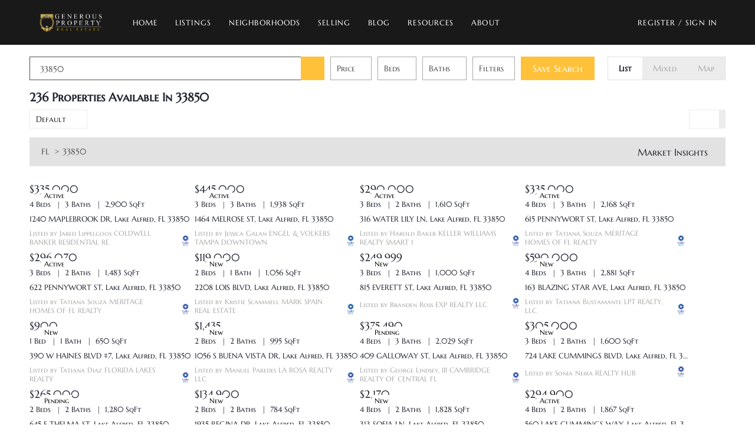

--- FILE ---
content_type: text/html; charset=utf-8
request_url: https://www.generousproperty.com/FL/33850
body_size: 15596
content:
<!doctype html><html lang="en"><head><meta http-equiv="content-type" content="text/html;charset=utf-8"><meta name="viewport" content="width=device-width,initial-scale=1,minimum-scale=1,maximum-scale=1,user-scalable=no"><link rel="dns-prefetch" href="//static.chimeroi.com"><link rel="dns-prefetch" href="//cdn.chime.me"><meta name="format-detection" content="telephone=no"><meta name="mobile-web-app-capable" content="yes"><title>Homes for sale in 33850, FL - Troy Sacco - Generous Property Real E...</title><link rel="canonical" href="https://www.generousproperty.com/FL/33850">   <meta name="facebook-domain-verification" content="o5n40ubdirqgpfpn782qgykfa63sfn" /><meta name="google-site-verification" content="Pmf5zOmEh8ErbzsoBpy3LYp0udMoS69ruUbJgsqll9g" />  <meta name="title" property="og:title" content="Homes for sale in 33850, FL - Troy Sacco - Generous Property Real E..."><meta name="twitter:card" content="summary_large_image"><meta name="twitter:title" content="Homes for sale in 33850, FL - Troy Sacco - Generous Property Real E..."><meta name="keywords" content="33850, FL realtor, 33850, FL real estate agent, Homes for sale in 33850, FL, Houses for sale in 33850, FL, 33850, FL homes for sale, 33850, FL houses for sale, 33850, FL condos for sale, Troy Sacco, Generous Property Real Estate"><meta name="description" content="Find all homes for sale in 33850, FL. Troy Sacco will help you find your perfect home or condo in 33850, FL"><meta property="og:description" content="Find all homes for sale in 33850, FL. Troy Sacco will help you find your perfect home or condo in 33850, FL"><meta name="twitter:description" content="Find all homes for sale in 33850, FL. Troy Sacco will help you find your perfect home or condo in 33850, FL"><meta property="og:image:width" content="1200"><meta property="og:image:height" content="630">  <meta property="og:image" content="https://cdn.chime.me/image/fs/sitebuild/2019722/1/w1200_original_b606fcae-3f0c-419a-afc3-30706bddab27.png"><meta name="twitter:image" content="https://cdn.chime.me/image/fs/sitebuild/2019722/1/w1200_original_b606fcae-3f0c-419a-afc3-30706bddab27.png"><meta name="theme-color" content="#FFF"><link rel="shortcut icon" href="https://cdn.chime.me/image/fs/sitebuild/2019717/14/original_7599a59d-defb-4df7-ab20-5e8d0c1012db.png"><link rel="apple-touch-icon" sizes="144x144" href="https://cdn.chime.me/image/fs/sitebuild/2019717/14/w144_original_7599a59d-defb-4df7-ab20-5e8d0c1012db.png"><link rel="apple-touch-icon" sizes="120x120" href="https://cdn.chime.me/image/fs/sitebuild/2019717/14/w120_original_7599a59d-defb-4df7-ab20-5e8d0c1012db.png"><link rel="apple-touch-icon" sizes="72x72" href="https://cdn.chime.me/image/fs/sitebuild/2019717/14/w72_original_7599a59d-defb-4df7-ab20-5e8d0c1012db.png"><link rel="apple-touch-icon" sizes="52x52" href="https://cdn.chime.me/image/fs/sitebuild/2019717/14/w52_original_7599a59d-defb-4df7-ab20-5e8d0c1012db.png"><meta http-equiv="X-UA-Compatible" content="IE=edge"><link href="//static.chimeroi.com/site-ssr/main-18c18811.css" rel="stylesheet"><link href="//static.chimeroi.com/site-ssr/template/1768898382210/template8.css" rel="stylesheet"><link rel="stylesheet" href="/styleAndTheme.css?t=1768970273508&display=block&siteId=5964&pageId=21397946"> <link href="//static.chimeroi.com/site-ssr/modules/md-header/layout3-566da6b0.css" rel="stylesheet"><link href="//static.chimeroi.com/site-ssr/modules/md-search/layout1-0cbc880f.css" rel="stylesheet"><link href="//static.chimeroi.com/site-ssr/modules/md-quick-search/template2-edb41e7f.css" rel="stylesheet"><link href="//static.chimeroi.com/site-ssr/modules/md-footer/layout3-34b3f13d.css" rel="stylesheet"><link href="//static.chimeroi.com/site-ssr/modules/md-header-d219cd22.css" rel="stylesheet"><link href="//static.chimeroi.com/site-ssr/modules/md-search-bar/layout1-58655a55.css" rel="stylesheet"><link href="//static.chimeroi.com/site-ssr/components/search-result/layout1-a06531e1.css" rel="stylesheet"><link href="//static.chimeroi.com/site-ssr/modules/md-search-bar/layout1/search-more-30202a2b.css" rel="stylesheet"><link href="//static.chimeroi.com/site-ssr/components/search-result/house-grid-f98b1de0.css" rel="stylesheet"><link href="//static.chimeroi.com/site-ssr/components/pagination/layout1-530058de.css" rel="stylesheet"><link href="//static.chimeroi.com/site-ssr/common/img-swiper-1fea702f.css" rel="stylesheet"> <style type="text/css">#ccfixedfooter {
    display: none !important;
}</style> <script>window.lngNsDetail={"lng":"en","ns":{"md-header":"https://cdn.lofty.com/doc/international/Site/en/md-header/1737341042036/Site-md-header.en.json","md-quick-search":"https://cdn.lofty.com/doc/international/Site/en/md-quick-search/1662600421037/Site-md-quick-search.en.json","md-footer":"https://cdn.lofty.com/doc/international/Site/en/md-footer/1742172387854/Site-md-footer.en.json","common":"https://cdn.lofty.com/doc/fs/international/20251027/1/fffd8852-fd74-403a-92b4-b4dc353165b3/Site-common.en.json","md-search-bar":"https://cdn.lofty.com/doc/fs/international/20251117/1/801bf773-67b7-4ab7-8817-25511f89ca9d/Site-md-search-bar.en.json","md-search-result":"https://cdn.lofty.com/doc/fs/international/2025722/10/e1e136f3-fa7e-4bb7-b99e-295e61488890/Site-md-search-result.en.json","md-house":"https://cdn.lofty.com/doc/fs/international/2025922/1/ee5d0786-7671-44c9-bb97-e617c0073efc/Site-md-house.en.json"}}</script>   <input id="requestId" value="20694660_1768970273066" hidden> </head><body class="site listing template8"><div id="body-plugin"><!--[--><!----><!--]--></div><main id="app" class="page-content"><!--[--><header class="md-header layout3" style="--header-logo-fontsize:30px;"><div role="navigation" style="color:#fff;--header-hovercolor:rgba(219, 174, 119, 1);--header-bgcolor:#191919;--header-sec-txtcolor:#fff;--header-sec-bgcolor:#191919;font-size:13px;" class="nosticky header-container"><div class="header-bg" style="background:#191919;"></div> <!-- logo start --> <a class="logo" href="/" rel="noopener noreferrer" role="button" tabindex="0"><img style="height:0.9em;" src="https://cdn.chime.me/image/fs/sitebuild/2019722/1/h200_original_b606fcae-3f0c-419a-afc3-30706bddab27.png" alt="Homes for Sale in Venice, Nokomis, Osprey, Sarasota"></a> <!----> <!-- logo end --> <div class="nav-container"><!-- nav options ( Webpage navigation ) start --> <ul class="head-menu"><!--[--><li class="menu-item"><!--[--><a href="/" target="_self" rel="noopener noreferrer" class="uppercase"><!--[-->Home<!--]--></a><!--]--></li><li style="" class="menu-item has-child" tabindex="0"><!-- first-level menu --> <a class="has-child-a uppercase" href="/listing" target="_self" tabindex="0" role="button" rel="noopener noreferrer"><!--[--><i style="display:none;" class="iconfont left icon-fashion-down"></i> <!--[-->Listings<!--]--> <!----> <i style="display:none;" class="icon-fashion-down iconfont"></i> <i style="display:none;" class="iconfont right icon-fashion-down"></i><!--]--></a> <div class="wrapper" style=""><ol class="submenu hidden-scrollbar" style=""><!--[--><li class="menu-item"><!--has submenu second-level menu --> <!--[--><!--not has submenu second-level menu --><!--[--><a href="/listing" target="_self" rel="noopener noreferrer"><!--[-->All Listings<!--]--></a><!--]--><!--]--></li><li class="menu-item"><!--has submenu second-level menu --> <!--[--><!--not has submenu second-level menu --><!--[--><a href="/featured-listing" target="_self" rel="noopener noreferrer"><!--[-->Featured Listings<!--]--></a><!--]--><!--]--></li><!--]--></ol></div></li><li style="" class="menu-item has-child" tabindex="0"><!-- first-level menu --> <a class="has-child-a uppercase" href="/neighborhood/12264210/venice" target="_self" tabindex="0" role="button" rel="noopener noreferrer"><!--[--><i style="display:none;" class="iconfont left icon-fashion-down"></i> <!--[-->Neighborhoods<!--]--> <!----> <i style="display:none;" class="icon-fashion-down iconfont"></i> <i style="display:none;" class="iconfont right icon-fashion-down"></i><!--]--></a> <div class="wrapper" style=""><ol class="submenu hidden-scrollbar" style=""><!--[--><li class="menu-item"><!--has submenu second-level menu --> <!--[--><!--not has submenu second-level menu --><!--[--><a href="/neighborhood/12264210/venice" target="_self" rel="noopener noreferrer"><!--[-->Venice<!--]--></a><!--]--><!--]--></li><li class="menu-item"><!--has submenu second-level menu --> <!--[--><!--not has submenu second-level menu --><!--[--><a href="/neighborhood/12264212/nokomis" target="_self" rel="noopener noreferrer"><!--[-->Nokomis<!--]--></a><!--]--><!--]--></li><li class="menu-item"><!--has submenu second-level menu --> <!--[--><!--not has submenu second-level menu --><!--[--><a href="/neighborhood/155239532/caseykey-nokomis-fl" target="_self" rel="noopener noreferrer"><!--[-->Casey Key<!--]--></a><!--]--><!--]--></li><li class="menu-item"><!--has submenu second-level menu --> <!--[--><!--not has submenu second-level menu --><!--[--><a href="/neighborhood/12264234/calusalakes" target="_self" rel="noopener noreferrer"><!--[-->Calusa Lakes<!--]--></a><!--]--><!--]--></li><li class="menu-item"><!--has submenu second-level menu --> <!--[--><!--not has submenu second-level menu --><!--[--><a href="/neighborhood/12264228/siesta-key" target="_self" rel="noopener noreferrer"><!--[-->Siesta Key<!--]--></a><!--]--><!--]--></li><li class="menu-item"><!--has submenu second-level menu --> <!--[--><!--not has submenu second-level menu --><!--[--><a href="/neighborhood/12264231/downtownsarasota" target="_self" rel="noopener noreferrer"><!--[-->Downtown Sarasota<!--]--></a><!--]--><!--]--></li><li class="menu-item"><!--has submenu second-level menu --> <!--[--><!--not has submenu second-level menu --><!--[--><a href="/neighborhood/12264224/bird-key" target="_self" rel="noopener noreferrer"><!--[-->Bird Key<!--]--></a><!--]--><!--]--></li><li class="menu-item"><!--has submenu second-level menu --> <!--[--><!--not has submenu second-level menu --><!--[--><a href="/neighborhood/156788877/manasotakey-fl" target="_self" rel="noopener noreferrer"><!--[-->Manasota Key<!--]--></a><!--]--><!--]--></li><!--]--></ol></div></li><li style="" class="menu-item has-child" tabindex="0"><!-- first-level menu --> <a class="has-child-a uppercase" href="/understanding-your-options-as-a-seller" target="_self" tabindex="0" role="button" rel="noopener noreferrer"><!--[--><i style="display:none;" class="iconfont left icon-fashion-down"></i> <!--[-->Selling<!--]--> <!----> <i style="display:none;" class="icon-fashion-down iconfont"></i> <i style="display:none;" class="iconfont right icon-fashion-down"></i><!--]--></a> <div class="wrapper" style=""><ol class="submenu hidden-scrollbar" style=""><!--[--><li class="menu-item"><!--has submenu second-level menu --> <!--[--><!--not has submenu second-level menu --><!--[--><a href="/understanding-your-options-as-a-seller" target="_self" rel="noopener noreferrer"><!--[-->Understanding your options as a seller<!--]--></a><!--]--><!--]--></li><li class="menu-item"><!--has submenu second-level menu --> <!--[--><!--not has submenu second-level menu --><!--[--><a href="/sell" target="_self" rel="noopener noreferrer"><!--[-->Sell My Home<!--]--></a><!--]--><!--]--></li><li class="menu-item"><!--has submenu second-level menu --> <!--[--><!--not has submenu second-level menu --><!--[--><a href="/evaluation" target="_self" rel="noopener noreferrer"><!--[-->Home Evaluation<!--]--></a><!--]--><!--]--></li><li class="menu-item"><!--has submenu second-level menu --> <!--[--><!--not has submenu second-level menu --><!--[--><a href="/instant-offer" target="_self" rel="noopener noreferrer"><!--[-->Instant Offer<!--]--></a><!--]--><!--]--></li><!--]--></ol></div></li><li class="menu-item"><!--[--><a href="/blog" target="_self" rel="noopener noreferrer" class="uppercase"><!--[-->Blog<!--]--></a><!--]--></li><li style="" class="menu-item has-child" tabindex="0"><!-- first-level menu --> <a class="has-child-a uppercase" href="/vendor-directory" target="_self" tabindex="0" role="button" rel="noopener noreferrer"><!--[--><i style="display:none;" class="iconfont left icon-fashion-down"></i> <!--[-->Resources<!--]--> <!----> <i style="display:none;" class="icon-fashion-down iconfont"></i> <i style="display:none;" class="iconfont right icon-fashion-down"></i><!--]--></a> <div class="wrapper" style=""><ol class="submenu hidden-scrollbar" style=""><!--[--><li class="menu-item"><!--has submenu second-level menu --> <!--[--><!--not has submenu second-level menu --><!--[--><a href="/vendor-directory" target="_self" rel="noopener noreferrer"><!--[-->Vendor Directory<!--]--></a><!--]--><!--]--></li><li class="menu-item"><!--has submenu second-level menu --> <!--[--><!--not has submenu second-level menu --><!--[--><a href="/accessibility" target="_self" rel="noopener noreferrer"><!--[-->accessibility<!--]--></a><!--]--><!--]--></li><!--]--></ol></div></li><li style="" class="menu-item has-child" tabindex="0"><!-- first-level menu --> <a class="has-child-a uppercase" href="/ourteam" target="_self" tabindex="0" role="button" rel="noopener noreferrer"><!--[--><i style="display:none;" class="iconfont left icon-fashion-down"></i> <!--[-->About<!--]--> <!----> <i style="display:none;" class="icon-fashion-down iconfont"></i> <i style="display:none;" class="iconfont right icon-fashion-down"></i><!--]--></a> <div class="wrapper" style=""><ol class="submenu hidden-scrollbar" style=""><!--[--><li class="menu-item"><!--has submenu second-level menu --> <!--[--><!--not has submenu second-level menu --><!--[--><a href="/ourteam" target="_self" rel="noopener noreferrer"><!--[-->Our Team<!--]--></a><!--]--><!--]--></li><li class="menu-item"><!--has submenu second-level menu --> <!--[--><!--not has submenu second-level menu --><!--[--><a href="/our-reviews" target="_self" rel="noopener noreferrer"><!--[-->Our Reviews<!--]--></a><!--]--><!--]--></li><li class="menu-item"><!--has submenu second-level menu --> <!--[--><!--not has submenu second-level menu --><!--[--><a href="/careers" target="_self" rel="noopener noreferrer"><!--[-->Careers<!--]--></a><!--]--><!--]--></li><li class="menu-item"><!--has submenu second-level menu --> <!--[--><!--not has submenu second-level menu --><!--[--><a href="/contact" target="_self" rel="noopener noreferrer"><!--[-->Contact Us<!--]--></a><!--]--><!--]--></li><!--]--></ol></div></li><!--]--> <li class="menu-item more"><a class="iconfont icon-more" style="font-size:1.33em;" role="button" tabindex="0" aria-label="More" rel="noopener noreferrer"></a> <div class="submenu-container"><div class="wrapper"><ol style="" class="submenu hidden-scrollbar"><!--[--><!--]--></ol></div></div></li> <!----></ul> <!-- nav options ( Webpage navigation ) end --> <!-- google translate start --> <!--[--><!----> <!----><!--]--> <!-- google translate end --> <!--  User Info  start --> <div class="head-account"><!--  Has logged   Display user related information  start --> <!--[--><!--  Has logged   Display user related information  end --><!--  not logged in   Show Login Register  start --><div class="menu-item item-regist"><span role="button" tabindex="0">Register</span></div> <div class="item-line" aria-hidden="true">/</div> <div class="menu-item item-login"><span role="button" tabindex="0">Sign In</span></div><!--]--> <!--  not logged in   Show Login Register  end --></div> <!--  User Info  end --></div> <!-- mobile language nav start --> <!----> <!-- mobile language nav end --> <!-- mobile currency start--> <!----> <!-- mobile currency end--> <div class="nav-mask"></div> <div style="display:none;" class="menu-icon"><div class="menu-icon-inner"><span class="menu-bar top d-block"></span> <span class="menu-bar middle d-block"></span> <span class="menu-bar bottom d-block"></span></div></div></div> <div class="header-placeholder"><div style="height:76px;min-height:30px;"></div></div> <!----></header><div class="md-search layout1 mg-bg grid hide-below" style="margin-bottom:60px;--g-primary-color_5:rgba(33, 37, 48, 0.05);"><section class="md-search-bar layout1 normal"><!-- isReallyUser for lighthouse --> <!-- mobile search modal --> <div class="search-content"><!-- mobile reset all filters & pc reset tagFilter --> <section class="md-search-more layout1 search-more-common clearfix"><div class="keyword-search-wrap"><div class="keyword-search-input"><div class="keyword-search-header"><input type="search" value="" placeholder="" autocomplete="off" aria-label="Enter another region"> <div class="keyword-search-submit" role="button" tabindex="0" aria-label="Search"><i class="iconfont icon-search" aria-hidden="true"></i></div> <div style="" class="keyword-search-tags"><div style="" class="tag-list-fold"><!-- 隐藏数量提示 - 显示隐藏的标签数 --> <label class="more-count" style="display:none;"><span class="count">0</span> More</label> <!-- 标签项 - 从 hideCount 位置开始显示（前面的被隐藏） --> <!--[--><div class="ai-tag-item mode-normal" style=""><!-- AI 模式显示图标 --> <!----> <!-- 标签文本 --> <span class="ai-tag-item-text" title="">33850</span> <!-- 删除按钮 --> <i class="iconfont icon-close ai-tag-item-close"></i></div><!--]--></div></div></div> <!----></div></div> <!-- outside Filter Start --> <div class="site-wrap-box search-detail-tool" style="min-width:0px;"><!--[--><div class="site-wrap-item" style=""><!--v-if--> <div class="click-show-list range-item search-detail-item"><div class="box-div"><div class="name">Price</div> <div class="title"><!----> <label class="text"><!----> Price</label> <span class="dropdown_icon iconfont icon-arrow-down"></span></div> <ul class="list-panel range-input-parent undefined" style="display:none;"><!--[--><!--[--><!--[--><div class="input-container input_0"><!----> <input placeholder="Min Price" type="tel" value> <ul class="list-panel panel-style"><li title="Any" data-value><span>Any</span></li> <!--[--><li class=""><span>$ 50,000</span></li><li class=""><span>$ 100,000</span></li><li class=""><span>$ 150,000</span></li><li class=""><span>$ 200,000</span></li><li class=""><span>$ 400,000</span></li><!--]--></ul></div> <span class="price-line"></span><!--]--><!--[--><div class="input-container input_1"><!----> <input placeholder="Max Price" type="tel" value> <ul class="list-panel panel-style"><li title="Any" data-value><span>Any</span></li> <!--[--><li class=""><span>$ 200,000</span></li><li class=""><span>$ 300,000</span></li><li class=""><span>$ 400,000</span></li><li class=""><span>$ 600,000</span></li><li class=""><span>$ 800,000</span></li><!--]--></ul></div> <!----><!--]--><!--]--><!--]--></ul></div></div></div><div class="site-wrap-item" style=""><!--v-if--> <div class="click-show-list range-item search-detail-item"><div class="box-div"><div class="name">Beds</div> <div class="title"><!----> <label class="text"><!----> Beds</label> <span class="dropdown_icon iconfont icon-arrow-down"></span></div> <ul class="list-panel range-input-parent undefined" style="display:none;"><!--[--><!--[--><!--[--><div class="input-container input_0"><!----> <input placeholder="Min Beds" type="tel" value> <ul class="list-panel panel-style"><li title="Any" data-value><span>Any</span></li> <!--[--><li class=""><span>1</span></li><li class=""><span>2</span></li><li class=""><span>3</span></li><li class=""><span>4</span></li><li class=""><span>5</span></li><!--]--></ul></div> <span class="price-line"></span><!--]--><!--[--><div class="input-container input_1"><!----> <input placeholder="Max Beds" type="tel" value> <ul class="list-panel panel-style"><li title="Any" data-value><span>Any</span></li> <!--[--><li class=""><span>1</span></li><li class=""><span>2</span></li><li class=""><span>3</span></li><li class=""><span>4</span></li><li class=""><span>5</span></li><!--]--></ul></div> <!----><!--]--><!--]--><!--]--></ul></div></div></div><div class="site-wrap-item" style=""><!--v-if--> <div class="click-show-list range-item search-detail-item"><div class="box-div"><div class="name">Baths</div> <div class="title"><!----> <label class="text"><!----> Baths</label> <span class="dropdown_icon iconfont icon-arrow-down"></span></div> <ul class="list-panel range-input-parent undefined" style="display:none;"><!--[--><!--[--><!--[--><div class="input-container input_0"><!----> <input placeholder="Min Baths" type="tel" value> <ul class="list-panel panel-style"><li title="Any" data-value><span>Any</span></li> <!--[--><li class=""><span>1</span></li><li class=""><span>1.5</span></li><li class=""><span>2</span></li><li class=""><span>3</span></li><li class=""><span>4</span></li><li class=""><span>5</span></li><!--]--></ul></div> <span class="price-line"></span><!--]--><!--[--><div class="input-container input_1"><!----> <input placeholder="Max Baths" type="tel" value> <ul class="list-panel panel-style"><li title="Any" data-value><span>Any</span></li> <!--[--><li class=""><span>1</span></li><li class=""><span>1.5</span></li><li class=""><span>2</span></li><li class=""><span>3</span></li><li class=""><span>4</span></li><li class=""><span>5</span></li><!--]--></ul></div> <!----><!--]--><!--]--><!--]--></ul></div></div></div><!--]--> <!-- More start --> <div class="search-detail-item more-btn"><div class="box-div"><label class="text">Filters</label> <!--v-if--> <span class="iconfont icon-Filters_02"></span></div></div> <!-- More end --> <!-- Save Search start --> <label class="save-search" style="margin-right:15px;">Save Search</label> <!-- Save Search end --></div> <!-- outside Filter End --> <!-- mix tab start --> <ul class="com-tab"><!--[--><li class="active">List</li><li class="">Mixed</li><li class="">Map</li><!--]--></ul> <!-- mix tab end --> <!--teleport start--><!--teleport end--></section></div> <!-- search area Start --> <div style="display:none;" class="search-area"><div class="map"><i class="iconfont icon-map_02"></i> <span>Map</span></div></div> <!-- search area End --></section> <div class="md-search-result layout1" style="" cls="show-search mg-magtop-40 all-screen"><div class="normal search-result-drawer mg-scrollbar" style=""><div style="display:none;" class="drawer-header"><div class="handle"></div> <!--[--><span>236 Properties Available In 33850</span><!--]--></div> <div class="drawer-body"><!--[--><!----> <div class="f-col"><div class="search-bar-place"></div> <div class="search-result-header"><h1 data-from="lofty" class="search-text m0"><!--[--><span>236</span> <span>Properties Available In 33850</span><!--]--></h1> <!----> <!----></div> <!----> <div class="showCrumbs search-choose"><div class="search-sort"><div class="click-show-list select single"><div class="box-div"><div class="name"></div> <div class="title"><!----> <label class="text"><!----> Default</label> <span class="dropdown_icon iconfont icon-sort_04"></span></div> <ul class="list-panel panel-style" style="display:none;"><!--[--><!----> <!--[--><li class="selected"><span>Default</span> <em style="" class="iconfont icon-checked-light"></em></li><li class=""><span>Price-High To Low</span> <em style="display:none;" class="iconfont icon-checked-light"></em></li><li class=""><span>Price-Low To High</span> <em style="display:none;" class="iconfont icon-checked-light"></em></li><li class=""><span>Newest Listings</span> <em style="display:none;" class="iconfont icon-checked-light"></em></li><li class=""><span>Beds (Most)</span> <em style="display:none;" class="iconfont icon-checked-light"></em></li><li class=""><span>Baths (Most)</span> <em style="display:none;" class="iconfont icon-checked-light"></em></li><li class=""><span>Year Built (Newest)</span> <em style="display:none;" class="iconfont icon-checked-light"></em></li><li class=""><span>Square Feet (Biggest)</span> <em style="display:none;" class="iconfont icon-checked-light"></em></li><!--]--><!--]--></ul></div></div></div> <div class="search-switch"><div class="thumb"><!--[--><i class="iconfont icon-v2-listing-hover"></i><i class="iconfont icon-grid-fill active side-active"></i><!--]--></div></div></div> <div class="crumbs layout1 showInsight"><div class="content"><div class="left"><!--[--><a class="crumb_item" rel="noopener norefferrer" href="javascript:void(0);"><span class="crumb_inner">FL</span> <span class="crumb_separator">&gt;</span></a><a class="crumb_item" rel="noopener norefferrer" href="javascript:void(0);"><span class="crumb_inner">33850</span> <span class="crumb_separator">&gt;</span></a><!--]--></div> <a class="right" rel="noopener noreferrer"><span class="market_insight">Market Insights</span> <span class="go iconfont icon-arrow"></span></a></div></div></div> <div class="search-result mg-scrollbar"><!----> <!--[--><div class="house-grid-container f-col"><!--[--><div class="search-result-house-grid house has-mls-logo" title="1240 MAPLEBROOK DR, Lake Alfred, FL 33850"><article><div class="container-top"><a href="/listing-detail/1175219115/1240-MAPLEBROOK-DR-Lake-Alfred-FL" target="_blank" aria-label="1240 MAPLEBROOK DR, Lake Alfred, FL 33850" self="false" class="house-preview"><div class="img-swiper-wrapper images-swiper" imgnotzoom="false" src="https://img.chime.me/imageemb/mls-listing/586/MFRO6370043/60ae133f/1767122186/original_BMBRCsIwDAbgE7VZ_zqaeADffPEGIat1YtwwA8HT-z2OY48zUdSsrr_trd_Itjn5K8ZnXWh1HT3oerm1xhOklolKbwwTSdUE6STQxLxY4iZ3zBDMKPm59_EPAAD__w.jpg"><div class="slot-wraper"><div class="swiper swiper-box"><!--[--><!--]--><div class="swiper-wrapper"><!--[--><!--]--><!--[--><div class="swiper-slide" style="width:calc((100% - 0px)/1);margin-right:0px;"><!--[--><div class="loading-box"><div class="mg-loading"></div></div> <div class="img-content" style="z-index:-1;"><img class="" style="" src="https://img.chime.me/imageemb/mls-listing/586/MFRO6370043/60ae133f/1767122186/w600_original_BMBRCsIwDAbgE7VZ_zqaeADffPEGIat1YtwwA8HT-z2OY48zUdSsrr_trd_Itjn5K8ZnXWh1HT3oerm1xhOklolKbwwTSdUE6STQxLxY4iZ3zBDMKPm59_EPAAD__w.jpg" alt="1240 MAPLEBROOK DR, Lake Alfred, FL 33850"></div><!--]--><!----></div><!--]--><!--[--><!--]--></div><!----><!----><!----><!--[--><!--]--></div> <!--[--><div class="mask"></div><!--]--></div> <!--[--><!--]--> <!--[--><!--[--><div class="swiper-prev iconfont icon-arrow_08_left"></div><!--]--> <!--[--><div class="swiper-next iconfont icon-arrow_08_right"></div><!--]--><!--]--></div> <!----> <span class="hover-show house-imgs-count">1/44</span></a> <!-- collect --> <span style="" class="icon-fav icon-fav-cell"><i class="iconfont icon-heart-fill"></i> <i class="iconfont icon-heart"></i></span> <!-- status --> <div class="hasTour house-status-container"><!--[--><!----> <div class="house-status active v11"><span class="status-text">Active</span></div><!--]--></div> <div class="tour-container hasTour"><span class="house-tour-tag"><i class="iconfont icon-3d-template4"></i>3D</span></div></div> <div class="house-detail"><!--[--><p class="house-price">$335,000</p><!--]--> <div class="house-basic clearfix"><!--[--><span class="vertical-line">4 Beds</span><span class="vertical-line">3 Baths</span><span class="vertical-line">2,900 SqFt</span><!--]--></div> <h3 class="house-address"><a href="/listing-detail/1175219115/1240-MAPLEBROOK-DR-Lake-Alfred-FL" target="_blank" aria-label="1240 MAPLEBROOK DR, Lake Alfred, FL 33850" self="false">1240 MAPLEBROOK DR, Lake Alfred, FL 33850</a></h3> <!-- info --> <div class="house-info"><div class="house-info-detail"><!----> <p class="house-provided ws-pre-wrap">Listed by Jared Lippelgoos COLDWELL BANKER RESIDENTIAL RE</p></div> <img class="house-mls-logo" style="" src="https://cdn.chime.me/image/fs/sitebuild/2019724/10/h80_original_2135182e-0cfe-4d4c-baf8-af78ae782892.png" alt="Stellar MLS"></div></div></article> <script type="application/ld+json">[{"@type":"Event","@context":"http://schema.org","name":"3D Tour Available 1240 MAPLEBROOK DR, Lake Alfred, FL 33850","startDate":"2026-01-21T04:37:53.000Z","endDate":"2026-01-21T04:37:53.000Z","url":"https://www.generousproperty.com/listing-detail/1175219115/1240-MAPLEBROOK-DR-Lake-Alfred-FL","description":"Join us for an exciting virtual tour event at 1240 MAPLEBROOK DR, Lake Alfred, FL 33850.","image":"https://img.chime.me/imageemb/mls-listing/586/MFRO6370043/60ae133f/1767122186/original_BMBRCsIwDAbgE7VZ_zqaeADffPEGIat1YtwwA8HT-z2OY48zUdSsrr_trd_Itjn5K8ZnXWh1HT3oerm1xhOklolKbwwTSdUE6STQxLxY4iZ3zBDMKPm59_EPAAD__w.jpg","eventAttendanceMode":"https://schema.org/OnlineEventAttendanceMode","eventStatus":"https://schema.org/EventScheduled","offers":{"@type":"Offer","price":335000,"priceCurrency":"USD","url":"https://www.generousproperty.com/listing-detail/1175219115/1240-MAPLEBROOK-DR-Lake-Alfred-FL","availability":"http://schema.org/InStock","validFrom":"Wed Jan 21 2026 04:37:53 GMT+0000 (Coordinated Universal Time)"},"organizer":{"@type":"Organization","name":"COLDWELL BANKER RESIDENTIAL RE","url":"https://www.generousproperty.com/listing-detail/1175219115/1240-MAPLEBROOK-DR-Lake-Alfred-FL"},"location":{"@type":"VirtualLocation","url":"https://www.generousproperty.com/listing-detail/1175219115/1240-MAPLEBROOK-DR-Lake-Alfred-FL"},"performer":{"@type":"Person","name":"Jared Lippelgoos"}}]</script></div><div class="search-result-house-grid house has-mls-logo" title="1464 MELROSE ST, Lake Alfred, FL 33850"><article><div class="container-top"><a href="/listing-detail/1175071684/1464-MELROSE-ST-Lake-Alfred-FL" target="_blank" aria-label="1464 MELROSE ST, Lake Alfred, FL 33850" self="false" class="house-preview"><div class="img-swiper-wrapper images-swiper" imgnotzoom="false" src="https://img.chime.me/imageemb/mls-listing/586/MFRTB8457533/d39afbd8/1766415672/original_BMBRDsIwCADQE7V0UkrmAfzzxxvAhnVG3CJNTDy97zHGEWeAwCwuv_0t38jL7uCv6J9thc2lW8D1cmNmKo2pwIonKtIoLaiU6tQsze1eUzWlyVAVac7Pw_o_AAD__w.jpg"><div class="slot-wraper"><div class="swiper swiper-box"><!--[--><!--]--><div class="swiper-wrapper"><!--[--><!--]--><!--[--><div class="swiper-slide" style="width:calc((100% - 0px)/1);margin-right:0px;"><!--[--><div class="loading-box"><div class="mg-loading"></div></div> <div class="img-content" style="z-index:-1;"><img class="" style="" src="https://img.chime.me/imageemb/mls-listing/586/MFRTB8457533/d39afbd8/1766415672/w600_original_BMBRDsIwCADQE7V0UkrmAfzzxxvAhnVG3CJNTDy97zHGEWeAwCwuv_0t38jL7uCv6J9thc2lW8D1cmNmKo2pwIonKtIoLaiU6tQsze1eUzWlyVAVac7Pw_o_AAD__w.jpg" alt="1464 MELROSE ST, Lake Alfred, FL 33850"></div><!--]--><!----></div><!--]--><!--[--><!--]--></div><!----><!----><!----><!--[--><!--]--></div> <!--[--><div class="mask"></div><!--]--></div> <!--[--><!--]--> <!--[--><!--[--><div class="swiper-prev iconfont icon-arrow_08_left"></div><!--]--> <!--[--><div class="swiper-next iconfont icon-arrow_08_right"></div><!--]--><!--]--></div> <!----> <span class="hover-show house-imgs-count">1/32</span></a> <!-- collect --> <span style="" class="icon-fav icon-fav-cell"><i class="iconfont icon-heart-fill"></i> <i class="iconfont icon-heart"></i></span> <!-- status --> <div class="house-status-container"><!--[--><!----> <div class="house-status active v11"><span class="status-text">Active</span></div><!--]--></div> <div class="tour-container"><!----></div></div> <div class="house-detail"><!--[--><p class="house-price">$445,000</p><!--]--> <div class="house-basic clearfix"><!--[--><span class="vertical-line">3 Beds</span><span class="vertical-line">3 Baths</span><span class="vertical-line">1,938 SqFt</span><!--]--></div> <h3 class="house-address"><a href="/listing-detail/1175071684/1464-MELROSE-ST-Lake-Alfred-FL" target="_blank" aria-label="1464 MELROSE ST, Lake Alfred, FL 33850" self="false">1464 MELROSE ST, Lake Alfred, FL 33850</a></h3> <!-- info --> <div class="house-info"><div class="house-info-detail"><!----> <p class="house-provided ws-pre-wrap">Listed by Jessica Galan ENGEL &amp; VOLKERS TAMPA DOWNTOWN</p></div> <img class="house-mls-logo" style="" src="https://cdn.chime.me/image/fs/sitebuild/2019724/10/h80_original_2135182e-0cfe-4d4c-baf8-af78ae782892.png" alt="Stellar MLS"></div></div></article> <!----></div><div class="search-result-house-grid house has-mls-logo" title="316 WATER LILY LN, Lake Alfred, FL 33850"><article><div class="container-top"><a href="/listing-detail/1173690117/316-WATER-LILY-LN-Lake-Alfred-FL" target="_blank" aria-label="316 WATER LILY LN, Lake Alfred, FL 33850" self="false" class="house-preview"><div class="img-swiper-wrapper images-swiper" imgnotzoom="false" src="https://img.chime.me/imageemb/mls-listing/586/MFRP4937024/18385289/1763074877/original_BMBRDsIwCADQE7V0rB3EA_jnjzdgiHVG3CJNTDy97zHGESeAmLO4_Pa3fCPr7uCv6J_tBptLt4DL-UrUSp2QZyhWmRXXNBXBVJsuie_FEjIvTZHWSpKfh_V_AAAA__8.jpg"><div class="slot-wraper"><div class="swiper swiper-box"><!--[--><!--]--><div class="swiper-wrapper"><!--[--><!--]--><!--[--><div class="swiper-slide" style="width:calc((100% - 0px)/1);margin-right:0px;"><!--[--><div class="loading-box"><div class="mg-loading"></div></div> <div class="img-content" style="z-index:-1;"><img class="" style="" src="https://img.chime.me/imageemb/mls-listing/586/MFRP4937024/18385289/1763074877/w600_original_BMBRDsIwCADQE7V0rB3EA_jnjzdgiHVG3CJNTDy97zHGESeAmLO4_Pa3fCPr7uCv6J_tBptLt4DL-UrUSp2QZyhWmRXXNBXBVJsuie_FEjIvTZHWSpKfh_V_AAAA__8.jpg" alt="316 WATER LILY LN, Lake Alfred, FL 33850"></div><!--]--><!----></div><!--]--><!--[--><!--]--></div><!----><!----><!----><!--[--><!--]--></div> <!--[--><div class="mask"></div><!--]--></div> <!--[--><!--]--> <!--[--><!--[--><div class="swiper-prev iconfont icon-arrow_08_left"></div><!--]--> <!--[--><div class="swiper-next iconfont icon-arrow_08_right"></div><!--]--><!--]--></div> <!----> <span class="hover-show house-imgs-count">1/31</span></a> <!-- collect --> <span style="" class="icon-fav icon-fav-cell"><i class="iconfont icon-heart-fill"></i> <i class="iconfont icon-heart"></i></span> <!-- status --> <div class="house-status-container"><!--[--><!----> <div class="house-status active v11"><span class="status-text">Active</span></div><!--]--></div> <div class="tour-container"><!----></div></div> <div class="house-detail"><!--[--><p class="house-price">$290,000</p><!--]--> <div class="house-basic clearfix"><!--[--><span class="vertical-line">3 Beds</span><span class="vertical-line">2 Baths</span><span class="vertical-line">1,610 SqFt</span><!--]--></div> <h3 class="house-address"><a href="/listing-detail/1173690117/316-WATER-LILY-LN-Lake-Alfred-FL" target="_blank" aria-label="316 WATER LILY LN, Lake Alfred, FL 33850" self="false">316 WATER LILY LN, Lake Alfred, FL 33850</a></h3> <!-- info --> <div class="house-info"><div class="house-info-detail"><!----> <p class="house-provided ws-pre-wrap">Listed by Harold Baker KELLER WILLIAMS REALTY SMART 1</p></div> <img class="house-mls-logo" style="" src="https://cdn.chime.me/image/fs/sitebuild/2019724/10/h80_original_2135182e-0cfe-4d4c-baf8-af78ae782892.png" alt="Stellar MLS"></div></div></article> <!----></div><div class="search-result-house-grid house has-mls-logo" title="615 PENNYWORT ST, Lake Alfred, FL 33850"><article><div class="container-top"><a href="/listing-detail/1173269837/615-PENNYWORT-ST-Lake-Alfred-FL" target="_blank" aria-label="615 PENNYWORT ST, Lake Alfred, FL 33850" self="false" class="house-preview"><div class="img-swiper-wrapper images-swiper" imgnotzoom="false" src="https://img.chime.me/imageemb/mls-listing/586/MFRO6354530/1cf0347c/1767989784/original_BMBRDoIwDADQE3VllFH1AP754w1a6SbGCrFLTDw979n7HhfEoCQu_-0jv0iPzdHf0b7rgqtLs8Db9c5MmWhmwoHywrXOYOOoMKkWOMm5AnOxiQYuqjm9dmtHAAAA__8.jpg"><div class="slot-wraper"><div class="swiper swiper-box"><!--[--><!--]--><div class="swiper-wrapper"><!--[--><!--]--><!--[--><div class="swiper-slide" style="width:calc((100% - 0px)/1);margin-right:0px;"><!--[--><div class="loading-box"><div class="mg-loading"></div></div> <div class="img-content" style="z-index:-1;"><img class="" style="" src="https://img.chime.me/imageemb/mls-listing/586/MFRO6354530/1cf0347c/1767989784/w600_original_BMBRDoIwDADQE3VllFH1AP754w1a6SbGCrFLTDw979n7HhfEoCQu_-0jv0iPzdHf0b7rgqtLs8Db9c5MmWhmwoHywrXOYOOoMKkWOMm5AnOxiQYuqjm9dmtHAAAA__8.jpg" alt="615 PENNYWORT ST, Lake Alfred, FL 33850"></div><!--]--><!----></div><!--]--><!--[--><!--]--></div><!----><!----><!----><!--[--><!--]--></div> <!--[--><div class="mask"></div><!--]--></div> <!--[--><!--]--> <!--[--><!--[--><div class="swiper-prev iconfont icon-arrow_08_left"></div><!--]--> <!--[--><div class="swiper-next iconfont icon-arrow_08_right"></div><!--]--><!--]--></div> <!----> <span class="hover-show house-imgs-count">1/34</span></a> <!-- collect --> <span style="" class="icon-fav icon-fav-cell"><i class="iconfont icon-heart-fill"></i> <i class="iconfont icon-heart"></i></span> <!-- status --> <div class="house-status-container"><!--[--><!----> <div class="house-status active v11"><span class="status-text">Active</span></div><!--]--></div> <div class="tour-container"><!----></div></div> <div class="house-detail"><!--[--><p class="house-price">$335,000</p><!--]--> <div class="house-basic clearfix"><!--[--><span class="vertical-line">4 Beds</span><span class="vertical-line">3 Baths</span><span class="vertical-line">2,168 SqFt</span><!--]--></div> <h3 class="house-address"><a href="/listing-detail/1173269837/615-PENNYWORT-ST-Lake-Alfred-FL" target="_blank" aria-label="615 PENNYWORT ST, Lake Alfred, FL 33850" self="false">615 PENNYWORT ST, Lake Alfred, FL 33850</a></h3> <!-- info --> <div class="house-info"><div class="house-info-detail"><!----> <p class="house-provided ws-pre-wrap">Listed by Tatiana Souza MERITAGE HOMES OF FL REALTY</p></div> <img class="house-mls-logo" style="" src="https://cdn.chime.me/image/fs/sitebuild/2019724/10/h80_original_2135182e-0cfe-4d4c-baf8-af78ae782892.png" alt="Stellar MLS"></div></div></article> <!----></div><div class="search-result-house-grid house has-mls-logo" title="622 PENNYWORT ST, Lake Alfred, FL 33850"><article><div class="container-top"><a href="/listing-detail/1171881438/622-PENNYWORT-ST-Lake-Alfred-FL" target="_blank" aria-label="622 PENNYWORT ST, Lake Alfred, FL 33850" self="false" class="house-preview"><div class="img-swiper-wrapper images-swiper" imgnotzoom="false" src="https://img.chime.me/imageemb/mls-listing/586/MFRO6350157/87344560/1766525476/original_BMBRDsIgDADQE0EpOIsewD9_vEHXDpyxbrEkJp5-7znG7lcAL5GN_9uHfx5lM7C39--qsBr3xeF-exAhXRJlhDa1QjrlgBU1nGqRwLNo0FnOKaeqTTm-9qUfAQAA__8.jpg"><div class="slot-wraper"><div class="swiper swiper-box"><!--[--><!--]--><div class="swiper-wrapper"><!--[--><!--]--><!--[--><div class="swiper-slide" style="width:calc((100% - 0px)/1);margin-right:0px;"><!--[--><div class="loading-box"><div class="mg-loading"></div></div> <div class="img-content" style="z-index:-1;"><img class="" style="" src="https://img.chime.me/imageemb/mls-listing/586/MFRO6350157/87344560/1766525476/w600_original_BMBRDsIgDADQE0EpOIsewD9_vEHXDpyxbrEkJp5-7znG7lcAL5GN_9uHfx5lM7C39--qsBr3xeF-exAhXRJlhDa1QjrlgBU1nGqRwLNo0FnOKaeqTTm-9qUfAQAA__8.jpg" alt="622 PENNYWORT ST, Lake Alfred, FL 33850"></div><!--]--><!----></div><!--]--><!--[--><!--]--></div><!----><!----><!----><!--[--><!--]--></div> <!--[--><div class="mask"></div><!--]--></div> <!--[--><!--]--> <!--[--><!--[--><div class="swiper-prev iconfont icon-arrow_08_left"></div><!--]--> <!--[--><div class="swiper-next iconfont icon-arrow_08_right"></div><!--]--><!--]--></div> <!----> <span class="hover-show house-imgs-count">1/32</span></a> <!-- collect --> <span style="" class="icon-fav icon-fav-cell"><i class="iconfont icon-heart-fill"></i> <i class="iconfont icon-heart"></i></span> <!-- status --> <div class="house-status-container"><!--[--><!----> <div class="house-status active v11"><span class="status-text">Active</span></div><!--]--></div> <div class="tour-container"><!----></div></div> <div class="house-detail"><!--[--><p class="house-price">$296,070</p><!--]--> <div class="house-basic clearfix"><!--[--><span class="vertical-line">3 Beds</span><span class="vertical-line">2 Baths</span><span class="vertical-line">1,483 SqFt</span><!--]--></div> <h3 class="house-address"><a href="/listing-detail/1171881438/622-PENNYWORT-ST-Lake-Alfred-FL" target="_blank" aria-label="622 PENNYWORT ST, Lake Alfred, FL 33850" self="false">622 PENNYWORT ST, Lake Alfred, FL 33850</a></h3> <!-- info --> <div class="house-info"><div class="house-info-detail"><!----> <p class="house-provided ws-pre-wrap">Listed by Tatiana Souza MERITAGE HOMES OF FL REALTY</p></div> <img class="house-mls-logo" style="" src="https://cdn.chime.me/image/fs/sitebuild/2019724/10/h80_original_2135182e-0cfe-4d4c-baf8-af78ae782892.png" alt="Stellar MLS"></div></div></article> <!----></div><div class="search-result-house-grid house has-mls-logo" title="2208 LOIS BLVD, Lake Alfred, FL 33850"><article><div class="container-top"><a href="/listing-detail/1176125008/2208-LOIS-BLVD-Lake-Alfred-FL" target="_blank" aria-label="2208 LOIS BLVD, Lake Alfred, FL 33850" self="false" class="house-preview"><div class="img-swiper-wrapper images-swiper" imgnotzoom="false" src="https://img.chime.me/imageemb/mls-listing/586/MFRTB8466565/abb1b5a1/1768936577/original_BMBRDsIgDADQE0GFDVo9gH_-eINiO5yxbrEkJp5-7znG7hcAnyIb_7cP_zw-NgN7e_-uAqtxV4fb9Y54xplqJiBBQVxySNI0zKfaAlGlUBZKk7ZcMJX42rUfAQAA__8.jpg"><div class="slot-wraper"><div class="swiper swiper-box"><!--[--><!--]--><div class="swiper-wrapper"><!--[--><!--]--><!--[--><div class="swiper-slide" style="width:calc((100% - 0px)/1);margin-right:0px;"><!--[--><div class="loading-box"><div class="mg-loading"></div></div> <div class="img-content" style="z-index:-1;"><img class="" style="" src="https://img.chime.me/imageemb/mls-listing/586/MFRTB8466565/abb1b5a1/1768936577/w600_original_BMBRDsIgDADQE0GFDVo9gH_-eINiO5yxbrEkJp5-7znG7hcAnyIb_7cP_zw-NgN7e_-uAqtxV4fb9Y54xplqJiBBQVxySNI0zKfaAlGlUBZKk7ZcMJX42rUfAQAA__8.jpg" alt="2208 LOIS BLVD, Lake Alfred, FL 33850"></div><!--]--><!----></div><!--]--><!--[--><!--]--></div><!----><!----><!----><!--[--><!--]--></div> <!--[--><div class="mask"></div><!--]--></div> <!--[--><!--]--> <!--[--><!--[--><div class="swiper-prev iconfont icon-arrow_08_left"></div><!--]--> <!--[--><div class="swiper-next iconfont icon-arrow_08_right"></div><!--]--><!--]--></div> <!----> <span class="hover-show house-imgs-count">1/5</span></a> <!-- collect --> <span style="" class="icon-fav icon-fav-cell"><i class="iconfont icon-heart-fill"></i> <i class="iconfont icon-heart"></i></span> <!-- status --> <div class="house-status-container"><!--[--><!----> <div class="house-status new v11"><span class="status-text">New</span></div><!--]--></div> <div class="tour-container"><!----></div></div> <div class="house-detail"><!--[--><p class="house-price">$119,000</p><!--]--> <div class="house-basic clearfix"><!--[--><span class="vertical-line">2 Beds</span><span class="vertical-line">1 Bath</span><span class="vertical-line">1,056 SqFt</span><!--]--></div> <h3 class="house-address"><a href="/listing-detail/1176125008/2208-LOIS-BLVD-Lake-Alfred-FL" target="_blank" aria-label="2208 LOIS BLVD, Lake Alfred, FL 33850" self="false">2208 LOIS BLVD, Lake Alfred, FL 33850</a></h3> <!-- info --> <div class="house-info"><div class="house-info-detail"><!----> <p class="house-provided ws-pre-wrap">Listed by Kristie Scammell MARK SPAIN REAL ESTATE</p></div> <img class="house-mls-logo" style="" src="https://cdn.chime.me/image/fs/sitebuild/2019724/10/h80_original_2135182e-0cfe-4d4c-baf8-af78ae782892.png" alt="Stellar MLS"></div></div></article> <!----></div><div class="search-result-house-grid house has-mls-logo" title="815 EVERETT ST, Lake Alfred, FL 33850"><article><div class="container-top"><a href="/listing-detail/1176044701/815-EVERETT-ST-Lake-Alfred-FL" target="_blank" aria-label="815 EVERETT ST, Lake Alfred, FL 33850" self="false" class="house-preview"><div class="img-swiper-wrapper images-swiper" imgnotzoom="false" src="https://img.chime.me/imageemb/mls-listing/586/MFRP4937565/5b72d026/1768714269/original_BMBdDsIwCADgE7VMqf3xAL754g0YhTojbpElJp5-33PfN78COEYy-q8f-nnk1cDePr5Lh8VoiMP99iil5SmnhpBF0llLCw2ZQ-qioaZLDlqxTzPWE-scX5uMIwAA__8.jpg"><div class="slot-wraper"><div class="swiper swiper-box"><!--[--><!--]--><div class="swiper-wrapper"><!--[--><!--]--><!--[--><div class="swiper-slide" style="width:calc((100% - 0px)/1);margin-right:0px;"><!--[--><div class="loading-box"><div class="mg-loading"></div></div> <div class="img-content" style="z-index:-1;"><img class="" style="" src="https://img.chime.me/imageemb/mls-listing/586/MFRP4937565/5b72d026/1768714269/w600_original_BMBdDsIwCADgE7VMqf3xAL754g0YhTojbpElJp5-33PfN78COEYy-q8f-nnk1cDePr5Lh8VoiMP99iil5SmnhpBF0llLCw2ZQ-qioaZLDlqxTzPWE-scX5uMIwAA__8.jpg" alt="815 EVERETT ST, Lake Alfred, FL 33850"></div><!--]--><!----></div><!--]--><!--[--><!--]--></div><!----><!----><!----><!--[--><!--]--></div> <!--[--><div class="mask"></div><!--]--></div> <!--[--><!--]--> <!--[--><!--[--><div class="swiper-prev iconfont icon-arrow_08_left"></div><!--]--> <!--[--><div class="swiper-next iconfont icon-arrow_08_right"></div><!--]--><!--]--></div> <!----> <span class="hover-show house-imgs-count">1/39</span></a> <!-- collect --> <span style="" class="icon-fav icon-fav-cell"><i class="iconfont icon-heart-fill"></i> <i class="iconfont icon-heart"></i></span> <!-- status --> <div class="house-status-container"><!--[--><!----> <div class="house-status new v11"><span class="status-text">New</span></div><!--]--></div> <div class="tour-container"><!----></div></div> <div class="house-detail"><!--[--><p class="house-price">$249,999</p><!--]--> <div class="house-basic clearfix"><!--[--><span class="vertical-line">3 Beds</span><span class="vertical-line">2 Baths</span><span class="vertical-line">1,000 SqFt</span><!--]--></div> <h3 class="house-address"><a href="/listing-detail/1176044701/815-EVERETT-ST-Lake-Alfred-FL" target="_blank" aria-label="815 EVERETT ST, Lake Alfred, FL 33850" self="false">815 EVERETT ST, Lake Alfred, FL 33850</a></h3> <!-- info --> <div class="house-info"><div class="house-info-detail"><!----> <p class="house-provided ws-pre-wrap">Listed by Branden Ross EXP REALTY LLC</p></div> <img class="house-mls-logo" style="" src="https://cdn.chime.me/image/fs/sitebuild/2019724/10/h80_original_2135182e-0cfe-4d4c-baf8-af78ae782892.png" alt="Stellar MLS"></div></div></article> <!----></div><div class="search-result-house-grid house has-mls-logo" title="163 BLAZING STAR AVE, Lake Alfred, FL 33850"><article><div class="container-top"><a href="/listing-detail/1175892100/163-BLAZING-STAR-AVE-Lake-Alfred-FL" target="_blank" aria-label="163 BLAZING STAR AVE, Lake Alfred, FL 33850" self="false" class="house-preview"><div class="img-swiper-wrapper images-swiper" imgnotzoom="false" src="https://img.chime.me/imageemb/mls-listing/586/MFRS5141809/c313464d/1768491075/original_BMBRDsIgDADQE0EdZSAewD9_vEHXUpyxbrFLTDy973Ecu18AHCMZ_bY3fT3yZmAvH59VYDUa3eF2vdfaEFM5z1CkpeWEOXCpc8isKSysGhqK6EQ89Vzjc-_jHwAA__8.jpg"><div class="slot-wraper"><div class="swiper swiper-box"><!--[--><!--]--><div class="swiper-wrapper"><!--[--><!--]--><!--[--><div class="swiper-slide" style="width:calc((100% - 0px)/1);margin-right:0px;"><!--[--><div class="loading-box"><div class="mg-loading"></div></div> <div class="img-content" style="z-index:-1;"><img class="" style="" src="https://img.chime.me/imageemb/mls-listing/586/MFRS5141809/c313464d/1768491075/w600_original_BMBRDsIgDADQE0EdZSAewD9_vEHXUpyxbrFLTDy973Ecu18AHCMZ_bY3fT3yZmAvH59VYDUa3eF2vdfaEFM5z1CkpeWEOXCpc8isKSysGhqK6EQ89Vzjc-_jHwAA__8.jpg" alt="163 BLAZING STAR AVE, Lake Alfred, FL 33850"></div><!--]--><!----></div><!--]--><!--[--><!--]--></div><!----><!----><!----><!--[--><!--]--></div> <!--[--><div class="mask"></div><!--]--></div> <!--[--><!--]--> <!--[--><!--[--><div class="swiper-prev iconfont icon-arrow_08_left"></div><!--]--> <!--[--><div class="swiper-next iconfont icon-arrow_08_right"></div><!--]--><!--]--></div> <!----> <span class="hover-show house-imgs-count">1/65</span></a> <!-- collect --> <span style="" class="icon-fav icon-fav-cell"><i class="iconfont icon-heart-fill"></i> <i class="iconfont icon-heart"></i></span> <!-- status --> <div class="house-status-container"><!--[--><!----> <div class="house-status new v11"><span class="status-text">New</span></div><!--]--></div> <div class="tour-container"><!----></div></div> <div class="house-detail"><!--[--><p class="house-price">$590,000</p><!--]--> <div class="house-basic clearfix"><!--[--><span class="vertical-line">4 Beds</span><span class="vertical-line">3 Baths</span><span class="vertical-line">2,881 SqFt</span><!--]--></div> <h3 class="house-address"><a href="/listing-detail/1175892100/163-BLAZING-STAR-AVE-Lake-Alfred-FL" target="_blank" aria-label="163 BLAZING STAR AVE, Lake Alfred, FL 33850" self="false">163 BLAZING STAR AVE, Lake Alfred, FL 33850</a></h3> <!-- info --> <div class="house-info"><div class="house-info-detail"><!----> <p class="house-provided ws-pre-wrap">Listed by Tatiana Bustamante LPT REALTY, LLC</p></div> <img class="house-mls-logo" style="" src="https://cdn.chime.me/image/fs/sitebuild/2019724/10/h80_original_2135182e-0cfe-4d4c-baf8-af78ae782892.png" alt="Stellar MLS"></div></div></article> <!----></div><div class="search-result-house-grid house has-mls-logo" title="390 W HAINES BLVD #7, Lake Alfred, FL 33850"><article><div class="container-top"><a href="/listing-detail/1175901753/390-W-HAINES-BLVD-7-Lake-Alfred-FL" target="_blank" aria-label="390 W HAINES BLVD #7, Lake Alfred, FL 33850" self="false" class="house-preview"><div class="img-swiper-wrapper images-swiper" imgnotzoom="false" src="https://img.chime.me/imageemb/mls-listing/586/MFRS5141825/7122e166/1768497379/original_BMBRDsIwCADQE7V0dpTiAfzzxxuQgXVG3CJLTDy973Ece5wBomZx-W1v-UZeNgd_xfisCqvLsIDr5UbEFRu1AqK0CJ96Eu6W5tko8XQvqdTWkRUVccrP3cY_AAD__w.jpg"><div class="slot-wraper"><div class="swiper swiper-box"><!--[--><!--]--><div class="swiper-wrapper"><!--[--><!--]--><!--[--><div class="swiper-slide" style="width:calc((100% - 0px)/1);margin-right:0px;"><!--[--><div class="loading-box"><div class="mg-loading"></div></div> <div class="img-content" style="z-index:-1;"><img class="" style="" src="https://img.chime.me/imageemb/mls-listing/586/MFRS5141825/7122e166/1768497379/w600_original_BMBRDsIwCADQE7V0dpTiAfzzxxuQgXVG3CJLTDy973Ece5wBomZx-W1v-UZeNgd_xfisCqvLsIDr5UbEFRu1AqK0CJ96Eu6W5tko8XQvqdTWkRUVccrP3cY_AAD__w.jpg" alt="390 W HAINES BLVD #7, Lake Alfred, FL 33850"></div><!--]--><!----></div><!--]--><!--[--><!--]--></div><!----><!----><!----><!--[--><!--]--></div> <!--[--><div class="mask"></div><!--]--></div> <!--[--><!--]--> <!--[--><!--[--><div class="swiper-prev iconfont icon-arrow_08_left"></div><!--]--> <!--[--><div class="swiper-next iconfont icon-arrow_08_right"></div><!--]--><!--]--></div> <!----> <span class="hover-show house-imgs-count">1/8</span></a> <!-- collect --> <span style="" class="icon-fav icon-fav-cell"><i class="iconfont icon-heart-fill"></i> <i class="iconfont icon-heart"></i></span> <!-- status --> <div class="house-status-container"><!--[--><!----> <div class="house-status new v11"><span class="status-text">New</span></div><!--]--></div> <div class="tour-container"><!----></div></div> <div class="house-detail"><!--[--><p class="house-price">$900</p><!--]--> <div class="house-basic clearfix"><!--[--><span class="vertical-line">1 Bed</span><span class="vertical-line">1 Bath</span><span class="vertical-line">650 SqFt</span><!--]--></div> <h3 class="house-address"><a href="/listing-detail/1175901753/390-W-HAINES-BLVD-7-Lake-Alfred-FL" target="_blank" aria-label="390 W HAINES BLVD #7, Lake Alfred, FL 33850" self="false">390 W HAINES BLVD #7, Lake Alfred, FL 33850</a></h3> <!-- info --> <div class="house-info"><div class="house-info-detail"><!----> <p class="house-provided ws-pre-wrap">Listed by Tatiana Diaz FLORIDA LAKES REALTY</p></div> <img class="house-mls-logo" style="" src="https://cdn.chime.me/image/fs/sitebuild/2019724/10/h80_original_2135182e-0cfe-4d4c-baf8-af78ae782892.png" alt="Stellar MLS"></div></div></article> <!----></div><div class="search-result-house-grid house has-mls-logo" title="1056 S BUENA VISTA DR, Lake Alfred, FL 33850"><article><div class="container-top"><a href="/listing-detail/1175856478/1056-S-BUENA-VISTA-DR-Lake-Alfred-FL" target="_blank" aria-label="1056 S BUENA VISTA DR, Lake Alfred, FL 33850" self="false" class="house-preview"><div class="img-swiper-wrapper images-swiper" imgnotzoom="false" src="https://img.chime.me/imageemb/mls-listing/586/MFRS5141764/3008fbe6/1768425378/original_BMBRDsIgDADQE0GFIrUewD9_vEEDHc5Yt1gSE0-_95xz9yuAYxST__aRn8e2Gdjbx3ftsJoMdbjfHkSc6YQpgbZaeEk5XBahUM6SAiNroJpb4arascfXruMIAAD__w.jpg"><div class="slot-wraper"><div class="swiper swiper-box"><!--[--><!--]--><div class="swiper-wrapper"><!--[--><!--]--><!--[--><div class="swiper-slide" style="width:calc((100% - 0px)/1);margin-right:0px;"><!--[--><div class="loading-box"><div class="mg-loading"></div></div> <div class="img-content" style="z-index:-1;"><img class="" style="" src="https://img.chime.me/imageemb/mls-listing/586/MFRS5141764/3008fbe6/1768425378/w600_original_BMBRDsIgDADQE0GFIrUewD9_vEEDHc5Yt1gSE0-_95xz9yuAYxST__aRn8e2Gdjbx3ftsJoMdbjfHkSc6YQpgbZaeEk5XBahUM6SAiNroJpb4arascfXruMIAAD__w.jpg" alt="1056 S BUENA VISTA DR, Lake Alfred, FL 33850"></div><!--]--><!----></div><!--]--><!--[--><!--]--></div><!----><!----><!----><!--[--><!--]--></div> <!--[--><div class="mask"></div><!--]--></div> <!--[--><!--]--> <!--[--><!--[--><div class="swiper-prev iconfont icon-arrow_08_left"></div><!--]--> <!--[--><div class="swiper-next iconfont icon-arrow_08_right"></div><!--]--><!--]--></div> <!----> <span class="hover-show house-imgs-count">1/24</span></a> <!-- collect --> <span style="" class="icon-fav icon-fav-cell"><i class="iconfont icon-heart-fill"></i> <i class="iconfont icon-heart"></i></span> <!-- status --> <div class="house-status-container"><!--[--><!----> <div class="house-status new v11"><span class="status-text">New</span></div><!--]--></div> <div class="tour-container"><!----></div></div> <div class="house-detail"><!--[--><p class="house-price">$1,435</p><!--]--> <div class="house-basic clearfix"><!--[--><span class="vertical-line">2 Beds</span><span class="vertical-line">2 Baths</span><span class="vertical-line">995 SqFt</span><!--]--></div> <h3 class="house-address"><a href="/listing-detail/1175856478/1056-S-BUENA-VISTA-DR-Lake-Alfred-FL" target="_blank" aria-label="1056 S BUENA VISTA DR, Lake Alfred, FL 33850" self="false">1056 S BUENA VISTA DR, Lake Alfred, FL 33850</a></h3> <!-- info --> <div class="house-info"><div class="house-info-detail"><!----> <p class="house-provided ws-pre-wrap">Listed by Manuel Paredes LA ROSA REALTY LLC</p></div> <img class="house-mls-logo" style="" src="https://cdn.chime.me/image/fs/sitebuild/2019724/10/h80_original_2135182e-0cfe-4d4c-baf8-af78ae782892.png" alt="Stellar MLS"></div></div></article> <!----></div><div class="search-result-house-grid house has-mls-logo" title="409 GALLOWAY ST, Lake Alfred, FL 33850"><article><div class="container-top"><a href="/listing-detail/1175762411/409-GALLOWAY-ST-Lake-Alfred-FL" target="_blank" aria-label="409 GALLOWAY ST, Lake Alfred, FL 33850" self="false" class="house-preview"><div class="img-swiper-wrapper images-swiper" imgnotzoom="false" src="https://img.chime.me/imageemb/mls-listing/586/MFRL4958524/2f9c8789/1768312875/original_BMBRDsIwCADQE7U0G4HiAfzzxxvQFeuMuEWWmHj6vedx7HEBiDmr63_76C_ysjn4O8Z37bC6Dgu4Xe_MUgSxMlCXuS1G6VEqJ8TCqZJYMsJGfWp1Qsuv3cYZAAD__w.jpg"><div class="slot-wraper"><div class="swiper swiper-box"><!--[--><!--]--><div class="swiper-wrapper"><!--[--><!--]--><!--[--><div class="swiper-slide" style="width:calc((100% - 0px)/1);margin-right:0px;"><!--[--><div class="loading-box"><div class="mg-loading"></div></div> <div class="img-content" style="z-index:-1;"><img class="" style="" src="https://img.chime.me/imageemb/mls-listing/586/MFRL4958524/2f9c8789/1768312875/w600_original_BMBRDsIwCADQE7U0G4HiAfzzxxvQFeuMuEWWmHj6vedx7HEBiDmr63_76C_ysjn4O8Z37bC6Dgu4Xe_MUgSxMlCXuS1G6VEqJ8TCqZJYMsJGfWp1Qsuv3cYZAAD__w.jpg" alt="409 GALLOWAY ST, Lake Alfred, FL 33850"></div><!--]--><!----></div><!--]--><!--[--><!--]--></div><!----><!----><!----><!--[--><!--]--></div> <!--[--><div class="mask"></div><!--]--></div> <!--[--><!--]--> <!----></div> <!----> <!----></a> <!-- collect --> <span style="" class="icon-fav icon-fav-cell"><i class="iconfont icon-heart-fill"></i> <i class="iconfont icon-heart"></i></span> <!-- status --> <div class="house-status-container"><!--[--><!----> <div class="house-status Pending v11"><span class="status-text">Pending</span></div><!--]--></div> <div class="tour-container"><!----></div></div> <div class="house-detail"><!--[--><p class="house-price">$375,490</p><!--]--> <div class="house-basic clearfix"><!--[--><span class="vertical-line">4 Beds</span><span class="vertical-line">3 Baths</span><span class="vertical-line">2,029 SqFt</span><!--]--></div> <h3 class="house-address"><a href="/listing-detail/1175762411/409-GALLOWAY-ST-Lake-Alfred-FL" target="_blank" aria-label="409 GALLOWAY ST, Lake Alfred, FL 33850" self="false">409 GALLOWAY ST, Lake Alfred, FL 33850</a></h3> <!-- info --> <div class="house-info"><div class="house-info-detail"><!----> <p class="house-provided ws-pre-wrap">Listed by George Lindsey, III CAMBRIDGE REALTY OF CENTRAL FL</p></div> <img class="house-mls-logo" style="" src="https://cdn.chime.me/image/fs/sitebuild/2019724/10/h80_original_2135182e-0cfe-4d4c-baf8-af78ae782892.png" alt="Stellar MLS"></div></div></article> <!----></div><div class="search-result-house-grid house has-mls-logo" title="724 LAKE CUMMINGS BLVD, Lake Alfred, FL 33850"><article><div class="container-top"><a href="/listing-detail/1175762424/724-LAKE-CUMMINGS-BLVD-Lake-Alfred-FL" target="_blank" aria-label="724 LAKE CUMMINGS BLVD, Lake Alfred, FL 33850" self="false" class="house-preview"><div class="img-swiper-wrapper images-swiper" imgnotzoom="false" src="https://img.chime.me/imageemb/mls-listing/586/MFRS5141502/a29e75d8/1768312875/original_BMBRDsIgDADQE0GRlbZ4AP_88QYdQ5yxbrFLTDy973Ecu58BfIpq-tve-vXYNgN7-fisC6ymoztcLzdmqZxJCPBeqQhi6ClxQMw1zCmVQPk051LatDSJz72PfwAAAP__.jpg"><div class="slot-wraper"><div class="swiper swiper-box"><!--[--><!--]--><div class="swiper-wrapper"><!--[--><!--]--><!--[--><div class="swiper-slide" style="width:calc((100% - 0px)/1);margin-right:0px;"><!--[--><div class="loading-box"><div class="mg-loading"></div></div> <div class="img-content" style="z-index:-1;"><img class="" style="" src="https://img.chime.me/imageemb/mls-listing/586/MFRS5141502/a29e75d8/1768312875/w600_original_BMBRDsIgDADQE0GRlbZ4AP_88QYdQ5yxbrFLTDy973Ecu58BfIpq-tve-vXYNgN7-fisC6ymoztcLzdmqZxJCPBeqQhi6ClxQMw1zCmVQPk051LatDSJz72PfwAAAP__.jpg" alt="724 LAKE CUMMINGS BLVD, Lake Alfred, FL 33850"></div><!--]--><!----></div><!--]--><!--[--><!--]--></div><!----><!----><!----><!--[--><!--]--></div> <!--[--><div class="mask"></div><!--]--></div> <!--[--><!--]--> <!--[--><!--[--><div class="swiper-prev iconfont icon-arrow_08_left"></div><!--]--> <!--[--><div class="swiper-next iconfont icon-arrow_08_right"></div><!--]--><!--]--></div> <!----> <span class="hover-show house-imgs-count">1/35</span></a> <!-- collect --> <span style="" class="icon-fav icon-fav-cell"><i class="iconfont icon-heart-fill"></i> <i class="iconfont icon-heart"></i></span> <!-- status --> <div class="house-status-container"><!--[--><!----> <div class="house-status new v11"><span class="status-text">New</span></div><!--]--></div> <div class="tour-container"><!----></div></div> <div class="house-detail"><!--[--><p class="house-price">$305,000</p><!--]--> <div class="house-basic clearfix"><!--[--><span class="vertical-line">3 Beds</span><span class="vertical-line">2 Baths</span><span class="vertical-line">1,600 SqFt</span><!--]--></div> <h3 class="house-address"><a href="/listing-detail/1175762424/724-LAKE-CUMMINGS-BLVD-Lake-Alfred-FL" target="_blank" aria-label="724 LAKE CUMMINGS BLVD, Lake Alfred, FL 33850" self="false">724 LAKE CUMMINGS BLVD, Lake Alfred, FL 33850</a></h3> <!-- info --> <div class="house-info"><div class="house-info-detail"><!----> <p class="house-provided ws-pre-wrap">Listed by Sonia Neira REALTY HUB</p></div> <img class="house-mls-logo" style="" src="https://cdn.chime.me/image/fs/sitebuild/2019724/10/h80_original_2135182e-0cfe-4d4c-baf8-af78ae782892.png" alt="Stellar MLS"></div></div></article> <!----></div><div class="search-result-house-grid house has-mls-logo" title="645 E THELMA ST, Lake Alfred, FL 33850"><article><div class="container-top"><a href="/listing-detail/1175738693/645-E-THELMA-ST-Lake-Alfred-FL" target="_blank" aria-label="645 E THELMA ST, Lake Alfred, FL 33850" self="false" class="house-preview"><div class="img-swiper-wrapper images-swiper" imgnotzoom="false" src="https://img.chime.me/imageemb/mls-listing/586/MFRTB8459455/f60dc04c/1768254382/original_BMBRDsIwCADQE7V0a5XhAfzzxxsAI3VG3CJNTDy97zHGEReAqJmdf_ubv5F1d_BX9M-2wubcLeB2vSMi4YmmBsIz2TJhkkUoNTnXxKW0pGyqK5a5FszPw_o_AAD__w.jpg"><div class="slot-wraper"><div class="swiper swiper-box"><!--[--><!--]--><div class="swiper-wrapper"><!--[--><!--]--><!--[--><div class="swiper-slide" style="width:calc((100% - 0px)/1);margin-right:0px;"><!--[--><div class="loading-box"><div class="mg-loading"></div></div> <div class="img-content" style="z-index:-1;"><img class="" style="" src="https://img.chime.me/imageemb/mls-listing/586/MFRTB8459455/f60dc04c/1768254382/w600_original_BMBRDsIwCADQE7V0a5XhAfzzxxsAI3VG3CJNTDy97zHGEReAqJmdf_ubv5F1d_BX9M-2wubcLeB2vSMi4YmmBsIz2TJhkkUoNTnXxKW0pGyqK5a5FszPw_o_AAD__w.jpg" alt="645 E THELMA ST, Lake Alfred, FL 33850"></div><!--]--><!----></div><!--]--><!--[--><!--]--></div><!----><!----><!----><!--[--><!--]--></div> <!--[--><div class="mask"></div><!--]--></div> <!--[--><!--]--> <!--[--><!--[--><div class="swiper-prev iconfont icon-arrow_08_left"></div><!--]--> <!--[--><div class="swiper-next iconfont icon-arrow_08_right"></div><!--]--><!--]--></div> <!----> <span class="hover-show house-imgs-count">1/35</span></a> <!-- collect --> <span style="" class="icon-fav icon-fav-cell"><i class="iconfont icon-heart-fill"></i> <i class="iconfont icon-heart"></i></span> <!-- status --> <div class="house-status-container"><!--[--><!----> <div class="house-status Pending v11"><span class="status-text">Pending</span></div><!--]--></div> <div class="tour-container"><!----></div></div> <div class="house-detail"><!--[--><p class="house-price">$265,000</p><!--]--> <div class="house-basic clearfix"><!--[--><span class="vertical-line">2 Beds</span><span class="vertical-line">2 Baths</span><span class="vertical-line">1,280 SqFt</span><!--]--></div> <h3 class="house-address"><a href="/listing-detail/1175738693/645-E-THELMA-ST-Lake-Alfred-FL" target="_blank" aria-label="645 E THELMA ST, Lake Alfred, FL 33850" self="false">645 E THELMA ST, Lake Alfred, FL 33850</a></h3> <!-- info --> <div class="house-info"><div class="house-info-detail"><!----> <p class="house-provided ws-pre-wrap">Listed by Clarisa Moody MARZUCCO REAL ESTATE</p></div> <img class="house-mls-logo" style="" src="https://cdn.chime.me/image/fs/sitebuild/2019724/10/h80_original_2135182e-0cfe-4d4c-baf8-af78ae782892.png" alt="Stellar MLS"></div></div></article> <!----></div><div class="search-result-house-grid house has-mls-logo" title="1935 REGINA DR, Lake Alfred, FL 33850"><article><div class="container-top"><a href="/listing-detail/1175745591/1935-REGINA-DR-Lake-Alfred-FL" target="_blank" aria-label="1935 REGINA DR, Lake Alfred, FL 33850" self="false" class="house-preview"><div class="img-swiper-wrapper images-swiper" imgnotzoom="false" src="https://img.chime.me/imageemb/mls-listing/586/MFRP4937513/1867e934/1768912274/original_BMDRDQIxCADQiSg0bUEdwD9_3AB7WM-Id5EmJk7ve8y5xwkxSlLX3_bWb6S-OforxmddcHUdFng5X0WO1IiIMLe7LlwEiphBpUMHZa6QG9-YpZrknp67jX8AAAD__w.jpg"><div class="slot-wraper"><div class="swiper swiper-box"><!--[--><!--]--><div class="swiper-wrapper"><!--[--><!--]--><!--[--><div class="swiper-slide" style="width:calc((100% - 0px)/1);margin-right:0px;"><!--[--><div class="loading-box"><div class="mg-loading"></div></div> <div class="img-content" style="z-index:-1;"><img class="" style="" src="https://img.chime.me/imageemb/mls-listing/586/MFRP4937513/1867e934/1768912274/w600_original_BMDRDQIxCADQiSg0bUEdwD9_3AB7WM-Id5EmJk7ve8y5xwkxSlLX3_bWb6S-OforxmddcHUdFng5X0WO1IiIMLe7LlwEiphBpUMHZa6QG9-YpZrknp67jX8AAAD__w.jpg" alt="1935 REGINA DR, Lake Alfred, FL 33850"></div><!--]--><!----></div><!--]--><!--[--><!--]--></div><!----><!----><!----><!--[--><!--]--></div> <!--[--><div class="mask"></div><!--]--></div> <!--[--><!--]--> <!--[--><!--[--><div class="swiper-prev iconfont icon-arrow_08_left"></div><!--]--> <!--[--><div class="swiper-next iconfont icon-arrow_08_right"></div><!--]--><!--]--></div> <!----> <span class="hover-show house-imgs-count">1/73</span></a> <!-- collect --> <span style="" class="icon-fav icon-fav-cell"><i class="iconfont icon-heart-fill"></i> <i class="iconfont icon-heart"></i></span> <!-- status --> <div class="house-status-container"><!--[--><!----> <div class="house-status new v11"><span class="status-text">New</span></div><!--]--></div> <div class="tour-container"><!----></div></div> <div class="house-detail"><!--[--><p class="house-price">$134,900</p><!--]--> <div class="house-basic clearfix"><!--[--><span class="vertical-line">2 Beds</span><span class="vertical-line">2 Baths</span><span class="vertical-line">784 SqFt</span><!--]--></div> <h3 class="house-address"><a href="/listing-detail/1175745591/1935-REGINA-DR-Lake-Alfred-FL" target="_blank" aria-label="1935 REGINA DR, Lake Alfred, FL 33850" self="false">1935 REGINA DR, Lake Alfred, FL 33850</a></h3> <!-- info --> <div class="house-info"><div class="house-info-detail"><!----> <p class="house-provided ws-pre-wrap">Listed by Amy Riggleman SIGNATURE PROPERTIES OF CENTRAL FLORIDA LLC</p></div> <img class="house-mls-logo" style="" src="https://cdn.chime.me/image/fs/sitebuild/2019724/10/h80_original_2135182e-0cfe-4d4c-baf8-af78ae782892.png" alt="Stellar MLS"></div></div></article> <!----></div><div class="search-result-house-grid house has-mls-logo" title="313 SOFIA LN, Lake Alfred, FL 33850"><article><div class="container-top"><a href="/listing-detail/1175714513/313-SOFIA-LN-Lake-Alfred-FL" target="_blank" aria-label="313 SOFIA LN, Lake Alfred, FL 33850" self="false" class="house-preview"><div class="img-swiper-wrapper images-swiper" imgnotzoom="false" src="https://img.chime.me/imageemb/mls-listing/586/MFRL4958487/ff40af36/1768237277/original_BMBdDsIgDADgE0FhkGE9gG--eIO2_Dhj3WJJTDz9vuech10BLHlS-u8f-pmXXUHfNr5bhU1pNIP77VEKhlBwjSBpwVZRHF4ku5w7Oe4hupVTz8wxSF3862jjDAAA__8.jpg"><div class="slot-wraper"><div class="swiper swiper-box"><!--[--><!--]--><div class="swiper-wrapper"><!--[--><!--]--><!--[--><div class="swiper-slide" style="width:calc((100% - 0px)/1);margin-right:0px;"><!--[--><div class="loading-box"><div class="mg-loading"></div></div> <div class="img-content" style="z-index:-1;"><img class="" style="" src="https://img.chime.me/imageemb/mls-listing/586/MFRL4958487/ff40af36/1768237277/w600_original_BMBdDsIgDADgE0FhkGE9gG--eIO2_Dhj3WJJTDz9vuech10BLHlS-u8f-pmXXUHfNr5bhU1pNIP77VEKhlBwjSBpwVZRHF4ku5w7Oe4hupVTz8wxSF3862jjDAAA__8.jpg" alt="313 SOFIA LN, Lake Alfred, FL 33850"></div><!--]--><!----></div><!--]--><!--[--><!--]--></div><!----><!----><!----><!--[--><!--]--></div> <!--[--><div class="mask"></div><!--]--></div> <!--[--><!--]--> <!--[--><!--[--><div class="swiper-prev iconfont icon-arrow_08_left"></div><!--]--> <!--[--><div class="swiper-next iconfont icon-arrow_08_right"></div><!--]--><!--]--></div> <!----> <span class="hover-show house-imgs-count">1/31</span></a> <!-- collect --> <span style="" class="icon-fav icon-fav-cell"><i class="iconfont icon-heart-fill"></i> <i class="iconfont icon-heart"></i></span> <!-- status --> <div class="house-status-container"><!--[--><!----> <div class="house-status new v11"><span class="status-text">New</span></div><!--]--></div> <div class="tour-container"><!----></div></div> <div class="house-detail"><!--[--><p class="house-price">$2,170</p><!--]--> <div class="house-basic clearfix"><!--[--><span class="vertical-line">4 Beds</span><span class="vertical-line">2 Baths</span><span class="vertical-line">1,828 SqFt</span><!--]--></div> <h3 class="house-address"><a href="/listing-detail/1175714513/313-SOFIA-LN-Lake-Alfred-FL" target="_blank" aria-label="313 SOFIA LN, Lake Alfred, FL 33850" self="false">313 SOFIA LN, Lake Alfred, FL 33850</a></h3> <!-- info --> <div class="house-info"><div class="house-info-detail"><!----> <p class="house-provided ws-pre-wrap">Listed by YiShin Wiggs KELLER WILLIAMS REALTY SMART</p></div> <img class="house-mls-logo" style="" src="https://cdn.chime.me/image/fs/sitebuild/2019724/10/h80_original_2135182e-0cfe-4d4c-baf8-af78ae782892.png" alt="Stellar MLS"></div></div></article> <!----></div><div class="search-result-house-grid house has-mls-logo" title="560 LAKE CUMMINGS WAY, Lake Alfred, FL 33850"><article><div class="container-top"><a href="/listing-detail/1175617441/560-LAKE-CUMMINGS-WAY-Lake-Alfred-FL" target="_blank" aria-label="560 LAKE CUMMINGS WAY, Lake Alfred, FL 33850" self="false" class="house-preview"><div class="img-swiper-wrapper images-swiper" imgnotzoom="false" src="https://img.chime.me/imageemb/mls-listing/586/MFRO6371952/24c639ba/1767978077/original_BMBRDsIwCADQE7VgaYB5AP_88Qa4dXVG3CJNTDy97zHGEWeAoGxuv_1t38jz7uCv6J9tgc2tt4Dr5SaiTHWSAvf5JJPQmtbCnCpxTboUTKpWSRCxMebn0fo_AAD__w.jpg"><div class="slot-wraper"><div class="swiper swiper-box"><!--[--><!--]--><div class="swiper-wrapper"><!--[--><!--]--><!--[--><div class="swiper-slide" style="width:calc((100% - 0px)/1);margin-right:0px;"><!--[--><div class="loading-box"><div class="mg-loading"></div></div> <div class="img-content" style="z-index:-1;"><img class="" style="" src="https://img.chime.me/imageemb/mls-listing/586/MFRO6371952/24c639ba/1767978077/w600_original_BMBRDsIwCADQE7VgaYB5AP_88Qa4dXVG3CJNTDy97zHGEWeAoGxuv_1t38jz7uCv6J9tgc2tt4Dr5SaiTHWSAvf5JJPQmtbCnCpxTboUTKpWSRCxMebn0fo_AAD__w.jpg" alt="560 LAKE CUMMINGS WAY, Lake Alfred, FL 33850"></div><!--]--><!----></div><!--]--><!--[--><!--]--></div><!----><!----><!----><!--[--><!--]--></div> <!--[--><div class="mask"></div><!--]--></div> <!--[--><!--]--> <!--[--><!--[--><div class="swiper-prev iconfont icon-arrow_08_left"></div><!--]--> <!--[--><div class="swiper-next iconfont icon-arrow_08_right"></div><!--]--><!--]--></div> <!----> <span class="hover-show house-imgs-count">1/19</span></a> <!-- collect --> <span style="" class="icon-fav icon-fav-cell"><i class="iconfont icon-heart-fill"></i> <i class="iconfont icon-heart"></i></span> <!-- status --> <div class="house-status-container"><!--[--><!----> <div class="house-status active v11"><span class="status-text">Active</span></div><!--]--></div> <div class="tour-container"><!----></div></div> <div class="house-detail"><!--[--><p class="house-price">$294,900</p><!--]--> <div class="house-basic clearfix"><!--[--><span class="vertical-line">4 Beds</span><span class="vertical-line">2 Baths</span><span class="vertical-line">1,867 SqFt</span><!--]--></div> <h3 class="house-address"><a href="/listing-detail/1175617441/560-LAKE-CUMMINGS-WAY-Lake-Alfred-FL" target="_blank" aria-label="560 LAKE CUMMINGS WAY, Lake Alfred, FL 33850" self="false">560 LAKE CUMMINGS WAY, Lake Alfred, FL 33850</a></h3> <!-- info --> <div class="house-info"><div class="house-info-detail"><!----> <p class="house-provided ws-pre-wrap">Listed by Lesley Guarino CITRAVEST MANAGEMENT LLC</p></div> <img class="house-mls-logo" style="" src="https://cdn.chime.me/image/fs/sitebuild/2019724/10/h80_original_2135182e-0cfe-4d4c-baf8-af78ae782892.png" alt="Stellar MLS"></div></div></article> <!----></div><div class="search-result-house-grid house has-mls-logo" title="261 WOODSAGE PL, Lake Alfred, FL 33850"><article><div class="container-top"><a href="/listing-detail/1175604464/261-WOODSAGE-PL-Lake-Alfred-FL" target="_blank" aria-label="261 WOODSAGE PL, Lake Alfred, FL 33850" self="false" class="house-preview"><div class="img-swiper-wrapper images-swiper" imgnotzoom="false" src="https://img.chime.me/imageemb/mls-listing/586/MFRS5141315/790e0788/1767967275/original_BMBRDoIwDADQE3UF7dbWA_jnjzcobE6MFWJJTDw977nvW1wQ45zM7b9-7BdpXh39Hf27VFzcegu8Xe_MUrToINgqsWgxmAc9AY1EYKwCWSo_Jsljlim9ttaPAAAA__8.jpg"><div class="slot-wraper"><div class="swiper swiper-box"><!--[--><!--]--><div class="swiper-wrapper"><!--[--><!--]--><!--[--><div class="swiper-slide" style="width:calc((100% - 0px)/1);margin-right:0px;"><!--[--><div class="loading-box"><div class="mg-loading"></div></div> <div class="img-content" style="z-index:-1;"><img class="" style="" src="https://img.chime.me/imageemb/mls-listing/586/MFRS5141315/790e0788/1767967275/w600_original_BMBRDoIwDADQE3UF7dbWA_jnjzcobE6MFWJJTDw977nvW1wQ45zM7b9-7BdpXh39Hf27VFzcegu8Xe_MUrToINgqsWgxmAc9AY1EYKwCWSo_Jsljlim9ttaPAAAA__8.jpg" alt="261 WOODSAGE PL, Lake Alfred, FL 33850"></div><!--]--><!----></div><!--]--><!--[--><!--]--></div><!----><!----><!----><!--[--><!--]--></div> <!--[--><div class="mask"></div><!--]--></div> <!--[--><!--]--> <!--[--><!--[--><div class="swiper-prev iconfont icon-arrow_08_left"></div><!--]--> <!--[--><div class="swiper-next iconfont icon-arrow_08_right"></div><!--]--><!--]--></div> <!----> <span class="hover-show house-imgs-count">1/26</span></a> <!-- collect --> <span style="" class="icon-fav icon-fav-cell"><i class="iconfont icon-heart-fill"></i> <i class="iconfont icon-heart"></i></span> <!-- status --> <div class="house-status-container"><!--[--><!----> <div class="house-status active v11"><span class="status-text">Active</span></div><!--]--></div> <div class="tour-container"><!----></div></div> <div class="house-detail"><!--[--><p class="house-price">$2,900</p><!--]--> <div class="house-basic clearfix"><!--[--><span class="vertical-line">5 Beds</span><span class="vertical-line">4 Baths</span><span class="vertical-line">3,236 SqFt</span><!--]--></div> <h3 class="house-address"><a href="/listing-detail/1175604464/261-WOODSAGE-PL-Lake-Alfred-FL" target="_blank" aria-label="261 WOODSAGE PL, Lake Alfred, FL 33850" self="false">261 WOODSAGE PL, Lake Alfred, FL 33850</a></h3> <!-- info --> <div class="house-info"><div class="house-info-detail"><!----> <p class="house-provided ws-pre-wrap">Listed by Mary Heitz REALTY ONE SPECIALISTS LLC</p></div> <img class="house-mls-logo" style="" src="https://cdn.chime.me/image/fs/sitebuild/2019724/10/h80_original_2135182e-0cfe-4d4c-baf8-af78ae782892.png" alt="Stellar MLS"></div></div></article> <!----></div><div class="search-result-house-grid house has-mls-logo" title="1742 RUBY LN, Lake Alfred, FL 33850"><article><div class="container-top"><a href="/listing-detail/1175577478/1742-RUBY-LN-Lake-Alfred-FL" target="_blank" aria-label="1742 RUBY LN, Lake Alfred, FL 33850" self="false" class="house-preview"><div class="img-swiper-wrapper images-swiper" imgnotzoom="false" src="https://img.chime.me/imageemb/mls-listing/586/MFRTB8462485/ccb57071/1767908776/original_BMDRDQIxCADQiVpMOaQ4gH_-uAFWWs-Id5EmJk7ve8y5xwkgMKvrb3vrN3LbHPwV47PeYXUdFnA5X5krY6lE0JBRbp2SlUXSIkKplmLpgA2PLJ0Fe37uNv4BAAD__w.jpg"><div class="slot-wraper"><div class="swiper swiper-box"><!--[--><!--]--><div class="swiper-wrapper"><!--[--><!--]--><!--[--><div class="swiper-slide" style="width:calc((100% - 0px)/1);margin-right:0px;"><!--[--><div class="loading-box"><div class="mg-loading"></div></div> <div class="img-content" style="z-index:-1;"><img class="" style="" src="https://img.chime.me/imageemb/mls-listing/586/MFRTB8462485/ccb57071/1767908776/w600_original_BMDRDQIxCADQiVpMOaQ4gH_-uAFWWs-Id5EmJk7ve8y5xwkgMKvrb3vrN3LbHPwV47PeYXUdFnA5X5krY6lE0JBRbp2SlUXSIkKplmLpgA2PLJ0Fe37uNv4BAAD__w.jpg" alt="1742 RUBY LN, Lake Alfred, FL 33850"></div><!--]--><!----></div><!--]--><!--[--><!--]--></div><!----><!----><!----><!--[--><!--]--></div> <!--[--><div class="mask"></div><!--]--></div> <!--[--><!--]--> <!--[--><!--[--><div class="swiper-prev iconfont icon-arrow_08_left"></div><!--]--> <!--[--><div class="swiper-next iconfont icon-arrow_08_right"></div><!--]--><!--]--></div> <!----> <span class="hover-show house-imgs-count">1/34</span></a> <!-- collect --> <span style="" class="icon-fav icon-fav-cell"><i class="iconfont icon-heart-fill"></i> <i class="iconfont icon-heart"></i></span> <!-- status --> <div class="hasTour house-status-container"><!--[--><!----> <div class="house-status active v11"><span class="status-text">Active</span></div><!--]--></div> <div class="tour-container hasTour"><span class="house-tour-tag"><i class="iconfont icon-3d-template4"></i>3D</span></div></div> <div class="house-detail"><!--[--><p class="house-price">$483,330</p><!--]--> <div class="house-basic clearfix"><!--[--><span class="vertical-line">5 Beds</span><span class="vertical-line">5 Baths</span><span class="vertical-line">3,416 SqFt</span><!--]--></div> <h3 class="house-address"><a href="/listing-detail/1175577478/1742-RUBY-LN-Lake-Alfred-FL" target="_blank" aria-label="1742 RUBY LN, Lake Alfred, FL 33850" self="false">1742 RUBY LN, Lake Alfred, FL 33850</a></h3> <!-- info --> <div class="house-info"><div class="house-info-detail"><!----> <p class="house-provided ws-pre-wrap">Listed by Jacque Gendron PULTE REALTY OF WEST FLORIDA LLC</p></div> <img class="house-mls-logo" style="" src="https://cdn.chime.me/image/fs/sitebuild/2019724/10/h80_original_2135182e-0cfe-4d4c-baf8-af78ae782892.png" alt="Stellar MLS"></div></div></article> <script type="application/ld+json">[{"@type":"Event","@context":"http://schema.org","name":"3D Tour Available 1742 RUBY LN, Lake Alfred, FL 33850","startDate":"2026-01-21T04:37:53.000Z","endDate":"2026-01-21T04:37:53.000Z","url":"https://www.generousproperty.com/listing-detail/1175577478/1742-RUBY-LN-Lake-Alfred-FL","description":"Join us for an exciting virtual tour event at 1742 RUBY LN, Lake Alfred, FL 33850.","image":"https://img.chime.me/imageemb/mls-listing/586/MFRTB8462485/ccb57071/1767908776/original_BMDRDQIxCADQiVpMOaQ4gH_-uAFWWs-Id5EmJk7ve8y5xwkgMKvrb3vrN3LbHPwV47PeYXUdFnA5X5krY6lE0JBRbp2SlUXSIkKplmLpgA2PLJ0Fe37uNv4BAAD__w.jpg","eventAttendanceMode":"https://schema.org/OnlineEventAttendanceMode","eventStatus":"https://schema.org/EventScheduled","offers":{"@type":"Offer","price":483330,"priceCurrency":"USD","url":"https://www.generousproperty.com/listing-detail/1175577478/1742-RUBY-LN-Lake-Alfred-FL","availability":"http://schema.org/InStock","validFrom":"Wed Jan 21 2026 04:37:53 GMT+0000 (Coordinated Universal Time)"},"organizer":{"@type":"Organization","name":"PULTE REALTY OF WEST FLORIDA LLC","url":"https://www.generousproperty.com/listing-detail/1175577478/1742-RUBY-LN-Lake-Alfred-FL"},"location":{"@type":"VirtualLocation","url":"https://www.generousproperty.com/listing-detail/1175577478/1742-RUBY-LN-Lake-Alfred-FL"},"performer":{"@type":"Person","name":"Jacque Gendron"}}]</script></div><div class="search-result-house-grid house has-mls-logo" title="1277 LAKERIDGE WAY, Lake Alfred, FL 33850"><article><div class="container-top"><a href="/listing-detail/1175574617/1277-LAKERIDGE-WAY-Lake-Alfred-FL" target="_blank" aria-label="1277 LAKERIDGE WAY, Lake Alfred, FL 33850" self="false" class="house-preview"><div class="img-swiper-wrapper images-swiper" imgnotzoom="false" src="https://img.chime.me/imageemb/mls-listing/586/MFRTB8462070/79d1ee3c/1767906973/original_BMDRDQIhDADQiaBcwdY6gH_-uEFBxDPWu1gSE6f3Pebc_QTgOarpb3vr12PbDOzl47PeYDUd3eFyvjIfCYnwACV3WVLikKVgKMocBKWFykurIko13eNz7-MfAAD__w.jpg"><div class="slot-wraper"><div class="swiper swiper-box"><!--[--><!--]--><div class="swiper-wrapper"><!--[--><!--]--><!--[--><div class="swiper-slide" style="width:calc((100% - 0px)/1);margin-right:0px;"><!--[--><div class="loading-box"><div class="mg-loading"></div></div> <div class="img-content" style="z-index:-1;"><img class="" style="" src="https://img.chime.me/imageemb/mls-listing/586/MFRTB8462070/79d1ee3c/1767906973/w600_original_BMDRDQIhDADQiaBcwdY6gH_-uEFBxDPWu1gSE6f3Pebc_QTgOarpb3vr12PbDOzl47PeYDUd3eFyvjIfCYnwACV3WVLikKVgKMocBKWFykurIko13eNz7-MfAAD__w.jpg" alt="1277 LAKERIDGE WAY, Lake Alfred, FL 33850"></div><!--]--><!----></div><!--]--><!--[--><!--]--></div><!----><!----><!----><!--[--><!--]--></div> <!--[--><div class="mask"></div><!--]--></div> <!--[--><!--]--> <!--[--><!--[--><div class="swiper-prev iconfont icon-arrow_08_left"></div><!--]--> <!--[--><div class="swiper-next iconfont icon-arrow_08_right"></div><!--]--><!--]--></div> <!----> <span class="hover-show house-imgs-count">1/29</span></a> <!-- collect --> <span style="" class="icon-fav icon-fav-cell"><i class="iconfont icon-heart-fill"></i> <i class="iconfont icon-heart"></i></span> <!-- status --> <div class="hasTour house-status-container"><!--[--><!----> <div class="house-status active v11"><span class="status-text">Active</span></div><!--]--></div> <div class="tour-container hasTour"><span class="house-tour-tag"><i class="iconfont icon-3d-template4"></i>3D</span></div></div> <div class="house-detail"><!--[--><p class="house-price">$397,940</p><!--]--> <div class="house-basic clearfix"><!--[--><span class="vertical-line">5 Beds</span><span class="vertical-line">3 Baths</span><span class="vertical-line">2,386 SqFt</span><!--]--></div> <h3 class="house-address"><a href="/listing-detail/1175574617/1277-LAKERIDGE-WAY-Lake-Alfred-FL" target="_blank" aria-label="1277 LAKERIDGE WAY, Lake Alfred, FL 33850" self="false">1277 LAKERIDGE WAY, Lake Alfred, FL 33850</a></h3> <!-- info --> <div class="house-info"><div class="house-info-detail"><!----> <p class="house-provided ws-pre-wrap">Listed by Jacque Gendron PULTE REALTY OF WEST FLORIDA LLC</p></div> <img class="house-mls-logo" style="" src="https://cdn.chime.me/image/fs/sitebuild/2019724/10/h80_original_2135182e-0cfe-4d4c-baf8-af78ae782892.png" alt="Stellar MLS"></div></div></article> <script type="application/ld+json">[{"@type":"Event","@context":"http://schema.org","name":"3D Tour Available 1277 LAKERIDGE WAY, Lake Alfred, FL 33850","startDate":"2026-01-21T04:37:53.000Z","endDate":"2026-01-21T04:37:53.000Z","url":"https://www.generousproperty.com/listing-detail/1175574617/1277-LAKERIDGE-WAY-Lake-Alfred-FL","description":"Join us for an exciting virtual tour event at 1277 LAKERIDGE WAY, Lake Alfred, FL 33850.","image":"https://img.chime.me/imageemb/mls-listing/586/MFRTB8462070/79d1ee3c/1767906973/original_BMDRDQIhDADQiaBcwdY6gH_-uEFBxDPWu1gSE6f3Pebc_QTgOarpb3vr12PbDOzl47PeYDUd3eFyvjIfCYnwACV3WVLikKVgKMocBKWFykurIko13eNz7-MfAAD__w.jpg","eventAttendanceMode":"https://schema.org/OnlineEventAttendanceMode","eventStatus":"https://schema.org/EventScheduled","offers":{"@type":"Offer","price":397940,"priceCurrency":"USD","url":"https://www.generousproperty.com/listing-detail/1175574617/1277-LAKERIDGE-WAY-Lake-Alfred-FL","availability":"http://schema.org/InStock","validFrom":"Wed Jan 21 2026 04:37:53 GMT+0000 (Coordinated Universal Time)"},"organizer":{"@type":"Organization","name":"PULTE REALTY OF WEST FLORIDA LLC","url":"https://www.generousproperty.com/listing-detail/1175574617/1277-LAKERIDGE-WAY-Lake-Alfred-FL"},"location":{"@type":"VirtualLocation","url":"https://www.generousproperty.com/listing-detail/1175574617/1277-LAKERIDGE-WAY-Lake-Alfred-FL"},"performer":{"@type":"Person","name":"Jacque Gendron"}}]</script></div><div class="search-result-house-grid house has-mls-logo" title="1448 HAMILTON WAY, Lake Alfred, FL 33850"><article><div class="container-top"><a href="/listing-detail/1175579093/1448-HAMILTON-WAY-Lake-Alfred-FL" target="_blank" aria-label="1448 HAMILTON WAY, Lake Alfred, FL 33850" self="false" class="house-preview"><div class="img-swiper-wrapper images-swiper" imgnotzoom="false" src="https://img.chime.me/imageemb/mls-listing/586/MFRTB8462504/bf00834c/1767910576/original_BMBRDsIwCADQE7WgZYV6AP_88QZMsc6IW6SJiaffe46xxQkgSlbX__rRX-Tb6uDv6N_lDotrt4DL-cosXBgRoeBjnhAtaT1MiYRqkkaWKqmJaZvt2PJrs74HAAD__w.jpg"><div class="slot-wraper"><div class="swiper swiper-box"><!--[--><!--]--><div class="swiper-wrapper"><!--[--><!--]--><!--[--><div class="swiper-slide" style="width:calc((100% - 0px)/1);margin-right:0px;"><!--[--><div class="loading-box"><div class="mg-loading"></div></div> <div class="img-content" style="z-index:-1;"><img class="" style="" src="https://img.chime.me/imageemb/mls-listing/586/MFRTB8462504/bf00834c/1767910576/w600_original_BMBRDsIwCADQE7WgZYV6AP_88QZMsc6IW6SJiaffe46xxQkgSlbX__rRX-Tb6uDv6N_lDotrt4DL-cosXBgRoeBjnhAtaT1MiYRqkkaWKqmJaZvt2PJrs74HAAD__w.jpg" alt="1448 HAMILTON WAY, Lake Alfred, FL 33850"></div><!--]--><!----></div><!--]--><!--[--><!--]--></div><!----><!----><!----><!--[--><!--]--></div> <!--[--><div class="mask"></div><!--]--></div> <!--[--><!--]--> <!--[--><!--[--><div class="swiper-prev iconfont icon-arrow_08_left"></div><!--]--> <!--[--><div class="swiper-next iconfont icon-arrow_08_right"></div><!--]--><!--]--></div> <!----> <span class="hover-show house-imgs-count">1/31</span></a> <!-- collect --> <span style="" class="icon-fav icon-fav-cell"><i class="iconfont icon-heart-fill"></i> <i class="iconfont icon-heart"></i></span> <!-- status --> <div class="hasTour house-status-container"><!--[--><!----> <div class="house-status active v11"><span class="status-text">Active</span></div><!--]--></div> <div class="tour-container hasTour"><span class="house-tour-tag"><i class="iconfont icon-3d-template4"></i>3D</span></div></div> <div class="house-detail"><!--[--><p class="house-price">$396,360</p><!--]--> <div class="house-basic clearfix"><!--[--><span class="vertical-line">5 Beds</span><span class="vertical-line">3 Baths</span><span class="vertical-line">2,615 SqFt</span><!--]--></div> <h3 class="house-address"><a href="/listing-detail/1175579093/1448-HAMILTON-WAY-Lake-Alfred-FL" target="_blank" aria-label="1448 HAMILTON WAY, Lake Alfred, FL 33850" self="false">1448 HAMILTON WAY, Lake Alfred, FL 33850</a></h3> <!-- info --> <div class="house-info"><div class="house-info-detail"><!----> <p class="house-provided ws-pre-wrap">Listed by Jacque Gendron PULTE REALTY OF WEST FLORIDA LLC</p></div> <img class="house-mls-logo" style="" src="https://cdn.chime.me/image/fs/sitebuild/2019724/10/h80_original_2135182e-0cfe-4d4c-baf8-af78ae782892.png" alt="Stellar MLS"></div></div></article> <script type="application/ld+json">[{"@type":"Event","@context":"http://schema.org","name":"3D Tour Available 1448 HAMILTON WAY, Lake Alfred, FL 33850","startDate":"2026-01-21T04:37:53.000Z","endDate":"2026-01-21T04:37:53.000Z","url":"https://www.generousproperty.com/listing-detail/1175579093/1448-HAMILTON-WAY-Lake-Alfred-FL","description":"Join us for an exciting virtual tour event at 1448 HAMILTON WAY, Lake Alfred, FL 33850.","image":"https://img.chime.me/imageemb/mls-listing/586/MFRTB8462504/bf00834c/1767910576/original_BMBRDsIwCADQE7WgZYV6AP_88QZMsc6IW6SJiaffe46xxQkgSlbX__rRX-Tb6uDv6N_lDotrt4DL-cosXBgRoeBjnhAtaT1MiYRqkkaWKqmJaZvt2PJrs74HAAD__w.jpg","eventAttendanceMode":"https://schema.org/OnlineEventAttendanceMode","eventStatus":"https://schema.org/EventScheduled","offers":{"@type":"Offer","price":396360,"priceCurrency":"USD","url":"https://www.generousproperty.com/listing-detail/1175579093/1448-HAMILTON-WAY-Lake-Alfred-FL","availability":"http://schema.org/InStock","validFrom":"Wed Jan 21 2026 04:37:53 GMT+0000 (Coordinated Universal Time)"},"organizer":{"@type":"Organization","name":"PULTE REALTY OF WEST FLORIDA LLC","url":"https://www.generousproperty.com/listing-detail/1175579093/1448-HAMILTON-WAY-Lake-Alfred-FL"},"location":{"@type":"VirtualLocation","url":"https://www.generousproperty.com/listing-detail/1175579093/1448-HAMILTON-WAY-Lake-Alfred-FL"},"performer":{"@type":"Person","name":"Jacque Gendron"}}]</script></div><div class="search-result-house-grid house has-mls-logo" title="1364 MELROSE ST, Lake Alfred, FL 33850"><article><div class="container-top"><a href="/listing-detail/1175574618/1364-MELROSE-ST-Lake-Alfred-FL" target="_blank" aria-label="1364 MELROSE ST, Lake Alfred, FL 33850" self="false" class="house-preview"><div class="img-swiper-wrapper images-swiper" imgnotzoom="false" src="https://img.chime.me/imageemb/mls-listing/586/MFRL4958393/bc432a88/1767906973/original_BMBRDsIgDADQE5Ui3Wj1AP754w0KYzhj3WJJTDy97zHG4RdEp6Cmv_2tXw91N7SX98-24Gbam-PtemcWnjLlGaNIVC4N5iICE5UVZD0JnDllTTVWSkt4Hq3_AwAA__8.jpg"><div class="slot-wraper"><div class="swiper swiper-box"><!--[--><!--]--><div class="swiper-wrapper"><!--[--><!--]--><!--[--><div class="swiper-slide" style="width:calc((100% - 0px)/1);margin-right:0px;"><!--[--><div class="loading-box"><div class="mg-loading"></div></div> <div class="img-content" style="z-index:-1;"><img class="" style="" src="https://img.chime.me/imageemb/mls-listing/586/MFRL4958393/bc432a88/1767906973/w600_original_BMBRDsIgDADQE5Ui3Wj1AP754w0KYzhj3WJJTDy97zHG4RdEp6Cmv_2tXw91N7SX98-24Gbam-PtemcWnjLlGaNIVC4N5iICE5UVZD0JnDllTTVWSkt4Hq3_AwAA__8.jpg" alt="1364 MELROSE ST, Lake Alfred, FL 33850"></div><!--]--><!----></div><!--]--><!--[--><!--]--></div><!----><!----><!----><!--[--><!--]--></div> <!--[--><div class="mask"></div><!--]--></div> <!--[--><!--]--> <!--[--><!--[--><div class="swiper-prev iconfont icon-arrow_08_left"></div><!--]--> <!--[--><div class="swiper-next iconfont icon-arrow_08_right"></div><!--]--><!--]--></div> <!----> <span class="hover-show house-imgs-count">1/7</span></a> <!-- collect --> <span style="" class="icon-fav icon-fav-cell"><i class="iconfont icon-heart-fill"></i> <i class="iconfont icon-heart"></i></span> <!-- status --> <div class="house-status-container"><!--[--><!----> <div class="house-status active v11"><span class="status-text">Active</span></div><!--]--></div> <div class="tour-container"><!----></div></div> <div class="house-detail"><!--[--><p class="house-price">$385,810</p><!--]--> <div class="house-basic clearfix"><!--[--><span class="vertical-line">4 Beds</span><span class="vertical-line">3 Baths</span><span class="vertical-line">2,109 SqFt</span><!--]--></div> <h3 class="house-address"><a href="/listing-detail/1175574618/1364-MELROSE-ST-Lake-Alfred-FL" target="_blank" aria-label="1364 MELROSE ST, Lake Alfred, FL 33850" self="false">1364 MELROSE ST, Lake Alfred, FL 33850</a></h3> <!-- info --> <div class="house-info"><div class="house-info-detail"><!----> <p class="house-provided ws-pre-wrap">Listed by George Lindsey, III CAMBRIDGE REALTY OF CENTRAL FL</p></div> <img class="house-mls-logo" style="" src="https://cdn.chime.me/image/fs/sitebuild/2019724/10/h80_original_2135182e-0cfe-4d4c-baf8-af78ae782892.png" alt="Stellar MLS"></div></div></article> <!----></div><div class="search-result-house-grid house has-mls-logo" title="1555 HARTRIDGE CT, Lake Alfred, FL 33850"><article><div class="container-top"><a href="/listing-detail/1175576025/1555-HARTRIDGE-CT-Lake-Alfred-FL" target="_blank" aria-label="1555 HARTRIDGE CT, Lake Alfred, FL 33850" self="false" class="house-preview"><div class="img-swiper-wrapper images-swiper" imgnotzoom="false" src="https://img.chime.me/imageemb/mls-listing/586/MFRTB8462082/64de3550/1767907877/original_BMBRDsIwCADQE7U4QKEewD9_vAFubZ0Rt0gTE0_ve4yxxxkgKJvbb3vbN_K8Ofgr-mddYHXrNeB6uYnoCZXLERAbFaYlMSslxoMkbROmIjNNfEet2vJzr_0fAAD__w.jpg"><div class="slot-wraper"><div class="swiper swiper-box"><!--[--><!--]--><div class="swiper-wrapper"><!--[--><!--]--><!--[--><div class="swiper-slide" style="width:calc((100% - 0px)/1);margin-right:0px;"><!--[--><div class="loading-box"><div class="mg-loading"></div></div> <div class="img-content" style="z-index:-1;"><img class="" style="" src="https://img.chime.me/imageemb/mls-listing/586/MFRTB8462082/64de3550/1767907877/w600_original_BMBRDsIwCADQE7U4QKEewD9_vAFubZ0Rt0gTE0_ve4yxxxkgKJvbb3vbN_K8Ofgr-mddYHXrNeB6uYnoCZXLERAbFaYlMSslxoMkbROmIjNNfEet2vJzr_0fAAD__w.jpg" alt="1555 HARTRIDGE CT, Lake Alfred, FL 33850"></div><!--]--><!----></div><!--]--><!--[--><!--]--></div><!----><!----><!----><!--[--><!--]--></div> <!--[--><div class="mask"></div><!--]--></div> <!--[--><!--]--> <!--[--><!--[--><div class="swiper-prev iconfont icon-arrow_08_left"></div><!--]--> <!--[--><div class="swiper-next iconfont icon-arrow_08_right"></div><!--]--><!--]--></div> <!----> <span class="hover-show house-imgs-count">1/29</span></a> <!-- collect --> <span style="" class="icon-fav icon-fav-cell"><i class="iconfont icon-heart-fill"></i> <i class="iconfont icon-heart"></i></span> <!-- status --> <div class="hasTour house-status-container"><!--[--><!----> <div class="house-status active v11"><span class="status-text">Active</span></div><!--]--></div> <div class="tour-container hasTour"><span class="house-tour-tag"><i class="iconfont icon-3d-template4"></i>3D</span></div></div> <div class="house-detail"><!--[--><p class="house-price">$376,770</p><!--]--> <div class="house-basic clearfix"><!--[--><span class="vertical-line">3 Beds</span><span class="vertical-line">3 Baths</span><span class="vertical-line">2,262 SqFt</span><!--]--></div> <h3 class="house-address"><a href="/listing-detail/1175576025/1555-HARTRIDGE-CT-Lake-Alfred-FL" target="_blank" aria-label="1555 HARTRIDGE CT, Lake Alfred, FL 33850" self="false">1555 HARTRIDGE CT, Lake Alfred, FL 33850</a></h3> <!-- info --> <div class="house-info"><div class="house-info-detail"><!----> <p class="house-provided ws-pre-wrap">Listed by Jacque Gendron PULTE REALTY OF WEST FLORIDA LLC</p></div> <img class="house-mls-logo" style="" src="https://cdn.chime.me/image/fs/sitebuild/2019724/10/h80_original_2135182e-0cfe-4d4c-baf8-af78ae782892.png" alt="Stellar MLS"></div></div></article> <script type="application/ld+json">[{"@type":"Event","@context":"http://schema.org","name":"3D Tour Available 1555 HARTRIDGE CT, Lake Alfred, FL 33850","startDate":"2026-01-21T04:37:53.000Z","endDate":"2026-01-21T04:37:53.000Z","url":"https://www.generousproperty.com/listing-detail/1175576025/1555-HARTRIDGE-CT-Lake-Alfred-FL","description":"Join us for an exciting virtual tour event at 1555 HARTRIDGE CT, Lake Alfred, FL 33850.","image":"https://img.chime.me/imageemb/mls-listing/586/MFRTB8462082/64de3550/1767907877/original_BMBRDsIwCADQE7U4QKEewD9_vAFubZ0Rt0gTE0_ve4yxxxkgKJvbb3vbN_K8Ofgr-mddYHXrNeB6uYnoCZXLERAbFaYlMSslxoMkbROmIjNNfEet2vJzr_0fAAD__w.jpg","eventAttendanceMode":"https://schema.org/OnlineEventAttendanceMode","eventStatus":"https://schema.org/EventScheduled","offers":{"@type":"Offer","price":376770,"priceCurrency":"USD","url":"https://www.generousproperty.com/listing-detail/1175576025/1555-HARTRIDGE-CT-Lake-Alfred-FL","availability":"http://schema.org/InStock","validFrom":"Wed Jan 21 2026 04:37:53 GMT+0000 (Coordinated Universal Time)"},"organizer":{"@type":"Organization","name":"PULTE REALTY OF WEST FLORIDA LLC","url":"https://www.generousproperty.com/listing-detail/1175576025/1555-HARTRIDGE-CT-Lake-Alfred-FL"},"location":{"@type":"VirtualLocation","url":"https://www.generousproperty.com/listing-detail/1175576025/1555-HARTRIDGE-CT-Lake-Alfred-FL"},"performer":{"@type":"Person","name":"Jacque Gendron"}}]</script></div><div class="search-result-house-grid house has-mls-logo" title="860 CHARMIL AVE, Lake Alfred, FL 33850"><article><div class="container-top"><a href="/listing-detail/1175588800/860-CHARMIL-AVE-Lake-Alfred-FL" target="_blank" aria-label="860 CHARMIL AVE, Lake Alfred, FL 33850" self="false" class="house-preview"><div class="img-swiper-wrapper images-swiper" imgnotzoom="false" src="https://img.chime.me/imageemb/mls-listing/586/MFRL4958384/087efdb5/1767918674/original_BMBRDsIgDADQE0HpYFA9gH_-eIOODpyxbrEkJp5-7znGYVcAi56V__uHf-brrqBv699NYFPuq8H99iiFyhRiIqiSG12EnOQQXJoR3dJwdqlFzFiZprD417H2MwAA__8.jpg"><div class="slot-wraper"><div class="swiper swiper-box"><!--[--><!--]--><div class="swiper-wrapper"><!--[--><!--]--><!--[--><div class="swiper-slide" style="width:calc((100% - 0px)/1);margin-right:0px;"><!--[--><div class="loading-box"><div class="mg-loading"></div></div> <div class="img-content" style="z-index:-1;"><img class="" style="" src="https://img.chime.me/imageemb/mls-listing/586/MFRL4958384/087efdb5/1767918674/w600_original_BMBRDsIgDADQE0HpYFA9gH_-eIOODpyxbrEkJp5-7znGYVcAi56V__uHf-brrqBv699NYFPuq8H99iiFyhRiIqiSG12EnOQQXJoR3dJwdqlFzFiZprD417H2MwAA__8.jpg" alt="860 CHARMIL AVE, Lake Alfred, FL 33850"></div><!--]--><!----></div><!--]--><!--[--><!--]--></div><!----><!----><!----><!--[--><!--]--></div> <!--[--><div class="mask"></div><!--]--></div> <!--[--><!--]--> <!--[--><!--[--><div class="swiper-prev iconfont icon-arrow_08_left"></div><!--]--> <!--[--><div class="swiper-next iconfont icon-arrow_08_right"></div><!--]--><!--]--></div> <!----> <span class="hover-show house-imgs-count">1/32</span></a> <!-- collect --> <span style="" class="icon-fav icon-fav-cell"><i class="iconfont icon-heart-fill"></i> <i class="iconfont icon-heart"></i></span> <!-- status --> <div class="house-status-container"><!--[--><!----> <div class="house-status active v11"><span class="status-text">Active</span></div><!--]--></div> <div class="tour-container"><!----></div></div> <div class="house-detail"><!--[--><p class="house-price">$360,000</p><!--]--> <div class="house-basic clearfix"><!--[--><span class="vertical-line">4 Beds</span><span class="vertical-line">2 Baths</span><span class="vertical-line">1,600 SqFt</span><!--]--></div> <h3 class="house-address"><a href="/listing-detail/1175588800/860-CHARMIL-AVE-Lake-Alfred-FL" target="_blank" aria-label="860 CHARMIL AVE, Lake Alfred, FL 33850" self="false">860 CHARMIL AVE, Lake Alfred, FL 33850</a></h3> <!-- info --> <div class="house-info"><div class="house-info-detail"><!----> <p class="house-provided ws-pre-wrap">Listed by Matt Mesimer KELLER WILLIAMS REALTY SMART 1</p></div> <img class="house-mls-logo" style="" src="https://cdn.chime.me/image/fs/sitebuild/2019724/10/h80_original_2135182e-0cfe-4d4c-baf8-af78ae782892.png" alt="Stellar MLS"></div></div></article> <!----></div><div class="search-result-house-grid house has-mls-logo" title="880 CHARMIL AVE, Lake Alfred, FL 33850"><article><div class="container-top"><a href="/listing-detail/1175589500/880-CHARMIL-AVE-Lake-Alfred-FL" target="_blank" aria-label="880 CHARMIL AVE, Lake Alfred, FL 33850" self="false" class="house-preview"><div class="img-swiper-wrapper images-swiper" imgnotzoom="false" src="https://img.chime.me/imageemb/mls-listing/586/MFRL4958385/21ee7c06/1767919581/original_BMBRDsIgDADQE0GBtaHzAP754w06O3DGusWSmHj6vecYh18AfIpi8t8_8vP42A3s7f27KWwmfXW4Xe-1ci0FE4Fk1IaYw1KEAjbiMDdKQWcl4oXThDm-jrWfAQAA__8.jpg"><div class="slot-wraper"><div class="swiper swiper-box"><!--[--><!--]--><div class="swiper-wrapper"><!--[--><!--]--><!--[--><div class="swiper-slide" style="width:calc((100% - 0px)/1);margin-right:0px;"><!--[--><div class="loading-box"><div class="mg-loading"></div></div> <div class="img-content" style="z-index:-1;"><img class="" style="" src="https://img.chime.me/imageemb/mls-listing/586/MFRL4958385/21ee7c06/1767919581/w600_original_BMBRDsIgDADQE0GBtaHzAP754w06O3DGusWSmHj6vecYh18AfIpi8t8_8vP42A3s7f27KWwmfXW4Xe-1ci0FE4Fk1IaYw1KEAjbiMDdKQWcl4oXThDm-jrWfAQAA__8.jpg" alt="880 CHARMIL AVE, Lake Alfred, FL 33850"></div><!--]--><!----></div><!--]--><!--[--><!--]--></div><!----><!----><!----><!--[--><!--]--></div> <!--[--><div class="mask"></div><!--]--></div> <!--[--><!--]--> <!--[--><!--[--><div class="swiper-prev iconfont icon-arrow_08_left"></div><!--]--> <!--[--><div class="swiper-next iconfont icon-arrow_08_right"></div><!--]--><!--]--></div> <!----> <span class="hover-show house-imgs-count">1/38</span></a> <!-- collect --> <span style="" class="icon-fav icon-fav-cell"><i class="iconfont icon-heart-fill"></i> <i class="iconfont icon-heart"></i></span> <!-- status --> <div class="house-status-container"><!--[--><!----> <div class="house-status active v11"><span class="status-text">Active</span></div><!--]--></div> <div class="tour-container"><!----></div></div> <div class="house-detail"><!--[--><p class="house-price">$360,000</p><!--]--> <div class="house-basic clearfix"><!--[--><span class="vertical-line">4 Beds</span><span class="vertical-line">2 Baths</span><span class="vertical-line">1,600 SqFt</span><!--]--></div> <h3 class="house-address"><a href="/listing-detail/1175589500/880-CHARMIL-AVE-Lake-Alfred-FL" target="_blank" aria-label="880 CHARMIL AVE, Lake Alfred, FL 33850" self="false">880 CHARMIL AVE, Lake Alfred, FL 33850</a></h3> <!-- info --> <div class="house-info"><div class="house-info-detail"><!----> <p class="house-provided ws-pre-wrap">Listed by Matt Mesimer KELLER WILLIAMS REALTY SMART 1</p></div> <img class="house-mls-logo" style="" src="https://cdn.chime.me/image/fs/sitebuild/2019724/10/h80_original_2135182e-0cfe-4d4c-baf8-af78ae782892.png" alt="Stellar MLS"></div></div></article> <!----></div><!--]--></div> <!----> <div class="comp-pagination layout1" style=""><ul class="page clearfix"><li style="display:none;" class="iconfont icon-arrow-down page-left"></li> <!--[--><li class="active page-num"><span>1</span></li><li class="page-num"><span>2</span></li><li class="page-num"><span>3</span></li><li class="page-num"><span>4</span></li><li class="page-num"><span>5</span></li><li class="page-num"><div class="im-popover"><!----> <div class="reference_wrap" showPopper="false"><!--[--><div>...</div><!--]--></div></div></li><li class="page-num"><span>10</span></li><!--]--> <li style="" class="iconfont icon-arrow-down page-right"></li></ul></div> <!----><!--]--> <!--[--><!--[--><div class="explore-listings mg-container broker-listing-list"><div><h2 class="mg-title">explore listings in 33850</h2> <ul class="tags"><!--[--><li><a href="/listing?key=33850&amp;keywordType=zipCode&amp;selected=hasOpenHouse-1-listingStatus-Active" rel="noopener noreferrer">Open House</a></li><li><a href="/listing?key=33850&amp;keywordType=zipCode&amp;selected=hasPriceChanged-3" rel="noopener noreferrer">Price Reduced</a></li><li><a href="/listing?key=33850&amp;keywordType=zipCode&amp;selected=VirtualTour-Flag" rel="noopener noreferrer">Virtual Tour</a></li><li><a href="/listing?key=33850&amp;keywordType=zipCode&amp;selected=3DTour-Flag" rel="noopener noreferrer">3D Tour</a></li><!--]--></ul> <!----> <ol class="lists"><!--[--><!--]--></ol></div></div> <!----><!--]--> <!----> <!----> <footer class="md-footer layout3 inner inner" style="--g-primary-color:rgba(255, 255, 255, 1);--g-text-color:rgba(255, 255, 255, 1);--bg-color:rgba(25, 25, 25, 0.9);padding-top:80px;padding-bottom:80px;background:rgba(25, 25, 25, 0.9);display:none;" from="module-layout"><div class="f-col footer-container"><div class="site-logo"><!--[--><!--]--></div> <div class="top-content"><div class="left-content"><ul class="main-menu"><li class="first-col"><!--[--><ul class="menu-item"><a class="footer-menu" href="/" target="_self" rel="noopener noreferrer" role="button" style="font-family:var(--font-medium);font-size:14px;--hover-menu-color:rgba(255, 255, 255, 0.8);--origin-menu-color:rgba(255, 255, 255, 1);"><span class="menu-label uppercase" title="HOME">Home</span></a></ul><ul class="menu-item"><a class="footer-menu hasChild" style="font-family:var(--font-medium);font-size:14px;--hover-menu-color:rgba(255, 255, 255, 0.8);--origin-menu-color:rgba(255, 255, 255, 1);" rel="noopener noreferrer" role="button" aria-haspopup="true" aria-expanded="false" tabindex="0"><span class="menu-label uppercase" title="SELLING">Selling</span> <i class="iconfont icon-arrow-down"></i></a> <ol class="footer-submenu" style="display:none;font-family:var(--font-normal);font-size:14px;--hover-sub-color:rgba(255, 255, 255, 1);--origin-sub-color:rgba(255, 255, 255, 0.8);"><!--[--><li class="sub-menu"><a class="submenu-text uppercase" href="/understanding-your-options-as-a-seller" target="_self" rel="noopener noreferrer" title="UNDERSTANDING YOUR OPTIONS AS A SELLER">Understanding your options as a seller</a></li><li class="sub-menu"><a class="submenu-text uppercase" href="/sell" target="_self" rel="noopener noreferrer" title="SELL MY HOME">Sell My Home</a></li><li class="sub-menu"><a class="submenu-text uppercase" href="/evaluation" target="_self" rel="noopener noreferrer" title="HOME EVALUATION">Home Evaluation</a></li><li class="sub-menu"><a class="submenu-text uppercase" href="/instant-offer" target="_self" rel="noopener noreferrer" title="INSTANT OFFER">Instant Offer</a></li><!--]--></ol></ul><ul class="menu-item"><a class="footer-menu hasChild" style="font-family:var(--font-medium);font-size:14px;--hover-menu-color:rgba(255, 255, 255, 0.8);--origin-menu-color:rgba(255, 255, 255, 1);" rel="noopener noreferrer" role="button" aria-haspopup="true" aria-expanded="false" tabindex="0"><span class="menu-label uppercase" title="ABOUT">About</span> <i class="iconfont icon-arrow-down"></i></a> <ol class="footer-submenu" style="display:none;font-family:var(--font-normal);font-size:14px;--hover-sub-color:rgba(255, 255, 255, 1);--origin-sub-color:rgba(255, 255, 255, 0.8);"><!--[--><li class="sub-menu"><a class="submenu-text uppercase" href="/ourteam" target="_self" rel="noopener noreferrer" title="OUR TEAM">Our Team</a></li><li class="sub-menu"><a class="submenu-text uppercase" href="/our-reviews" target="_self" rel="noopener noreferrer" title="OUR REVIEWS">Our Reviews</a></li><li class="sub-menu"><a class="submenu-text uppercase" href="/careers" target="_self" rel="noopener noreferrer" title="CAREERS">Careers</a></li><li class="sub-menu"><a class="submenu-text uppercase" href="/contact" target="_self" rel="noopener noreferrer" title="CONTACT US">Contact Us</a></li><!--]--></ol></ul><!--]--></li> <li class="second-col"><!--[--><ul class="menu-item"><a class="footer-menu hasChild" style="font-family:var(--font-medium);font-size:14px;--hover-menu-color:rgba(255, 255, 255, 0.8);--origin-menu-color:rgba(255, 255, 255, 1);" rel="noopener noreferrer" role="button" aria-haspopup="true" aria-expanded="false" tabindex="0"><span class="menu-label uppercase" title="LISTINGS">Listings</span> <i class="iconfont icon-arrow-down"></i></a> <ol class="footer-submenu" style="display:none;font-family:var(--font-normal);font-size:14px;--hover-sub-color:rgba(255, 255, 255, 1);--origin-sub-color:rgba(255, 255, 255, 0.8);"><!--[--><li class="sub-menu"><a class="submenu-text uppercase" href="/listing" target="_self" rel="noopener noreferrer" title="ALL LISTINGS">All Listings</a></li><li class="sub-menu"><a class="submenu-text uppercase" href="/featured-listing" target="_self" rel="noopener noreferrer" title="FEATURED LISTINGS">Featured Listings</a></li><!--]--></ol></ul><ul class="menu-item"><a class="footer-menu" href="/blog" target="_self" rel="noopener noreferrer" role="button" style="font-family:var(--font-medium);font-size:14px;--hover-menu-color:rgba(255, 255, 255, 0.8);--origin-menu-color:rgba(255, 255, 255, 1);"><span class="menu-label uppercase" title="BLOG">Blog</span></a></ul><!--]--></li> <li class="third-col"><!--[--><ul class="menu-item"><a class="footer-menu hasChild" style="font-family:var(--font-medium);font-size:14px;--hover-menu-color:rgba(255, 255, 255, 0.8);--origin-menu-color:rgba(255, 255, 255, 1);" rel="noopener noreferrer" role="button" aria-haspopup="true" aria-expanded="false" tabindex="0"><span class="menu-label uppercase" title="NEIGHBORHOODS">Neighborhoods</span> <i class="iconfont icon-arrow-down"></i></a> <ol class="footer-submenu" style="display:none;font-family:var(--font-normal);font-size:14px;--hover-sub-color:rgba(255, 255, 255, 1);--origin-sub-color:rgba(255, 255, 255, 0.8);"><!--[--><li class="sub-menu"><a class="submenu-text uppercase" href="/neighborhood/12264210/venice" target="_self" rel="noopener noreferrer" title="VENICE">Venice</a></li><li class="sub-menu"><a class="submenu-text uppercase" href="/neighborhood/12264212/nokomis" target="_self" rel="noopener noreferrer" title="NOKOMIS">Nokomis</a></li><li class="sub-menu"><a class="submenu-text uppercase" href="/neighborhood/155239532/caseykey-nokomis-fl" target="_self" rel="noopener noreferrer" title="CASEY KEY">Casey Key</a></li><li class="sub-menu"><a class="submenu-text uppercase" href="/neighborhood/12264234/calusalakes" target="_self" rel="noopener noreferrer" title="CALUSA LAKES">Calusa Lakes</a></li><li class="sub-menu"><a class="submenu-text uppercase" href="/neighborhood/12264228/siesta-key" target="_self" rel="noopener noreferrer" title="SIESTA KEY">Siesta Key</a></li><li class="sub-menu"><a class="submenu-text uppercase" href="/neighborhood/12264231/downtownsarasota" target="_self" rel="noopener noreferrer" title="DOWNTOWN SARASOTA">Downtown Sarasota</a></li><li class="sub-menu"><a class="submenu-text uppercase" href="/neighborhood/12264224/bird-key" target="_self" rel="noopener noreferrer" title="BIRD KEY">Bird Key</a></li><li class="sub-menu"><a class="submenu-text uppercase" href="/neighborhood/156788877/manasotakey-fl" target="_self" rel="noopener noreferrer" title="MANASOTA KEY">Manasota Key</a></li><!--]--></ol></ul><ul class="menu-item"><a class="footer-menu hasChild" style="font-family:var(--font-medium);font-size:14px;--hover-menu-color:rgba(255, 255, 255, 0.8);--origin-menu-color:rgba(255, 255, 255, 1);" rel="noopener noreferrer" role="button" aria-haspopup="true" aria-expanded="false" tabindex="0"><span class="menu-label uppercase" title="RESOURCES">Resources</span> <i class="iconfont icon-arrow-down"></i></a> <ol class="footer-submenu" style="display:none;font-family:var(--font-normal);font-size:14px;--hover-sub-color:rgba(255, 255, 255, 1);--origin-sub-color:rgba(255, 255, 255, 0.8);"><!--[--><li class="sub-menu"><a class="submenu-text uppercase" href="/vendor-directory" target="_self" rel="noopener noreferrer" title="VENDOR DIRECTORY">Vendor Directory</a></li><li class="sub-menu"><a class="submenu-text uppercase" href="/accessibility" target="_self" rel="noopener noreferrer" title="ACCESSIBILITY">accessibility</a></li><!--]--></ol></ul><!--]--></li></ul></div> <div class="right-content"><div class="detail"><div class="co-name" style="font-family:var(--font-medium);font-size:16px;color:rgba(255, 255, 255, 1);">Generous Property</div> <div class="agent-name" style="font-family:var(--font-normal);font-size:14px;color:rgba(255, 255, 255, 1);">Troy Sacco</div> <p class="agent-info"><span class="detail-phone" style="font-family:var(--font-normal);font-size:14px;color:rgba(255, 255, 255, 1);"><a href="tel:+1(941) 445-3939" target="_top" rel="noopener noreferrer">+1(941) 445-3939</a></span> <span class="detail-email" style="font-family:var(--font-normal);font-size:14px;color:rgba(255, 255, 255, 1);"><a href="mailto:troy@generousproperty.com" rel="noopener noreferrer">troy@generousproperty.com</a></span></p> <div class="detail-addr site-p" style="font-family:var(--font-normal);font-size:14px;color:rgba(255, 255, 255, 1);">871 Venetia Bay Blvd Suite 201, Venice, FL, 34285, United States</div></div> <!----> <div class="share-links"><!--[--><a class="share-item" href="https://www.facebook.com/GenerousProperty/" aria-label="facebook" target="_blank" rel="noopener noreferrer"><i class="icon-facebook-sign iconfont"></i></a><a class="share-item" href="https://www.linkedin.com/in/troysacco" aria-label="linkedin" target="_blank" rel="noopener noreferrer"><i class="icon-linkedin iconfont"></i></a><a class="share-item" href="https://twitter.com/Generous_Prop" aria-label="twitter" target="_blank" rel="noopener noreferrer"><i class="icon-newnewtwitter iconfont"></i></a><a class="share-item" href="https://www.zillow.com/profile/Troy-Sacco/" aria-label="zillow" target="_blank" rel="noopener noreferrer"><i class="icon-zillow iconfont"></i></a><a class="share-item" href="https://www.instagram.com/generous_property_real_estate" aria-label="instagram" target="_blank" rel="noopener noreferrer"><i class="icon-instagram iconfont"></i></a><!--]--></div> <div class="detail other-cont"><!----></div> <div class="detail-info"><!----> <!-- sub file --> <!----></div></div></div> <div class="bottom-content"><div class="download-closely" style="display:none;"><p class="code-title">Get My App</p> <div class="code-wrapper"><canvas class="qr-code"></canvas></div> <!----> <!----></div> <!----> <div class="copyright"><!--[--><p class="cr">Powered by <a href="https:&#x2F;&#x2F;lofty.com" style="text-decoration: underline" rel="nofollow">Lofty  Inc.</a> Copyright 2026. All Rights Reserved.</p> <p class="ppt"><!--[--><a href="/site/privacy-terms" target="_blank" style="text-decoration:underline;" rel="noopener noreferrer">Terms of Service &amp; Privacy Policy</a>
    |
    <a href="/site/privacy-terms#cookie-policy" style="text-decoration:underline;" rel="noopener noreferrer">Cookie Policy</a>
    |
    <span style="text-decoration:underline;cursor:pointer;">Cookie Preferences</span>
    |
    <a href="/property-listings/sitemap" style="text-decoration:underline;" rel="noopener noreferrer"> Property Listings</a>
    |
    <a href="/sitemap" style="text-decoration:underline;" rel="noopener noreferrer">Sitemap</a> <!--[-->
        |
        <a href="/accessibility" style="text-decoration:underline;" rel="noopener noreferrer">Accessibility</a><!--]--><!--]--></p><!--]--> <div class="line"></div></div> <div class="mls-declaimer-container-v2"><!--[--><div class="declaimer"><div class="site-p content">IDX information is provided exclusively for consumers’ personal, non-commercial use and that it may not be used for any purpose other than to identify prospective properties consumers may be interested in purchasing. Information deemed reliable but not guaranteed to be accurate. Listing information updated daily.</div> <!----></div><!--]--></div> <!----> <!----></div></div></footer><!--]--></div> <!----><!--]--></div></div> <div class="map-result-container" style="display:none;"><div class="shadow"></div> <!----></div></div></div><div class="md-quick-search template2" style=""><div class="mg-container" style="padding-top:10px;margin-bottom:50px;"><!--[--><div class="mg-title"><div><span style="color: #ecf0f1;">Quick Search</span></div></div> <div class="list"><ul class="quick-list collapse"><!--[--><li class="quick-search-item"><a href="/listing?listingSortOptions=%5B%7B%22label%22%3A%22Default%22%2C%22value%22%3A%22RELEVANCE%22%2C%22show%22%3Atrue%7D%2C%7B%22label%22%3A%22Price-High%20To%20Low%22%2C%22value%22%3A%22PRICE_DESC%22%2C%22show%22%3Atrue%7D%2C%7B%22label%22%3A%22Price-Low%20To%20High%22%2C%22value%22%3A%22PRICE_ASC%22%2C%22show%22%3Atrue%7D%2C%7B%22label%22%3A%22Latest%20Listing%22%2C%22value%22%3A%22MLS_LIST_DATE_L_DESC%22%2C%22show%22%3Atrue%7D%2C%7B%22label%22%3A%22Beds%20(Most)%22%2C%22value%22%3A%22BEDROOMS_DESC%22%2C%22show%22%3Atrue%7D%2C%7B%22label%22%3A%22Baths%20(Most)%22%2C%22value%22%3A%22BATHS_DESC%22%2C%22show%22%3Atrue%7D%2C%7B%22label%22%3A%22Year%20Built(Newest)%22%2C%22value%22%3A%22BUILT_YEAR_DESC%22%2C%22show%22%3Atrue%7D%2C%7B%22label%22%3A%22Square%20Feet%20(Biggest)%22%2C%22value%22%3A%22SQFT_DESC%22%2C%22show%22%3Atrue%7D%5D&amp;listingSource=0%2BNokomis%2C%20FL&amp;presetParams=%7B%7D&amp;uiConfig=%7B%7D&amp;quickSearchCount=0&amp;quickSearchKey=0%2BNokomis%2C%20FL%7B%7D&amp;mode=grid" title="Nokomis, FL" rel="noopener noreferrer"><span class="search-title">Nokomis, FL</span> <!----> <!----></a></li><li class="quick-search-item"><a href="/listing?listingSortOptions=%5B%7B%22label%22%3A%22Default%22%2C%22value%22%3A%22RELEVANCE%22%2C%22show%22%3Atrue%7D%2C%7B%22label%22%3A%22Price-High%20To%20Low%22%2C%22value%22%3A%22PRICE_DESC%22%2C%22show%22%3Atrue%7D%2C%7B%22label%22%3A%22Price-Low%20To%20High%22%2C%22value%22%3A%22PRICE_ASC%22%2C%22show%22%3Atrue%7D%2C%7B%22label%22%3A%22Latest%20Listing%22%2C%22value%22%3A%22MLS_LIST_DATE_L_DESC%22%2C%22show%22%3Atrue%7D%2C%7B%22label%22%3A%22Beds%20(Most)%22%2C%22value%22%3A%22BEDROOMS_DESC%22%2C%22show%22%3Atrue%7D%2C%7B%22label%22%3A%22Baths%20(Most)%22%2C%22value%22%3A%22BATHS_DESC%22%2C%22show%22%3Atrue%7D%2C%7B%22label%22%3A%22Year%20Built(Newest)%22%2C%22value%22%3A%22BUILT_YEAR_DESC%22%2C%22show%22%3Atrue%7D%2C%7B%22label%22%3A%22Square%20Feet%20(Biggest)%22%2C%22value%22%3A%22SQFT_DESC%22%2C%22show%22%3Atrue%7D%5D&amp;listingSource=0%2BVenice%2C%20FL&amp;presetParams=%7B%7D&amp;uiConfig=%7B%7D&amp;quickSearchCount=0&amp;quickSearchKey=0%2BVenice%2C%20FL%7B%7D&amp;mode=grid" title="Venice, FL" rel="noopener noreferrer"><span class="search-title">Venice, FL</span> <!----> <!----></a></li><li class="quick-search-item"><a href="/listing?listingSortOptions=%5B%7B%22label%22%3A%22Default%22%2C%22value%22%3A%22RELEVANCE%22%2C%22show%22%3Atrue%7D%2C%7B%22label%22%3A%22Price-High%20To%20Low%22%2C%22value%22%3A%22PRICE_DESC%22%2C%22show%22%3Atrue%7D%2C%7B%22label%22%3A%22Price-Low%20To%20High%22%2C%22value%22%3A%22PRICE_ASC%22%2C%22show%22%3Atrue%7D%2C%7B%22label%22%3A%22Latest%20Listing%22%2C%22value%22%3A%22MLS_LIST_DATE_L_DESC%22%2C%22show%22%3Atrue%7D%2C%7B%22label%22%3A%22Beds%20(Most)%22%2C%22value%22%3A%22BEDROOMS_DESC%22%2C%22show%22%3Atrue%7D%2C%7B%22label%22%3A%22Baths%20(Most)%22%2C%22value%22%3A%22BATHS_DESC%22%2C%22show%22%3Atrue%7D%2C%7B%22label%22%3A%22Year%20Built(Newest)%22%2C%22value%22%3A%22BUILT_YEAR_DESC%22%2C%22show%22%3Atrue%7D%2C%7B%22label%22%3A%22Square%20Feet%20(Biggest)%22%2C%22value%22%3A%22SQFT_DESC%22%2C%22show%22%3Atrue%7D%5D&amp;listingSource=0%2BOsprey%2C%20FL&amp;presetParams=%7B%7D&amp;uiConfig=%7B%7D&amp;quickSearchCount=0&amp;quickSearchKey=0%2BOsprey%2C%20FL%7B%7D&amp;mode=grid" title="Osprey, FL" rel="noopener noreferrer"><span class="search-title">Osprey, FL</span> <!----> <!----></a></li><li class="quick-search-item"><a href="/listing?listingSortOptions=%5B%7B%22label%22%3A%22Default%22%2C%22value%22%3A%22RELEVANCE%22%2C%22show%22%3Atrue%7D%2C%7B%22label%22%3A%22Price-High%20To%20Low%22%2C%22value%22%3A%22PRICE_DESC%22%2C%22show%22%3Atrue%7D%2C%7B%22label%22%3A%22Price-Low%20To%20High%22%2C%22value%22%3A%22PRICE_ASC%22%2C%22show%22%3Atrue%7D%2C%7B%22label%22%3A%22Latest%20Listing%22%2C%22value%22%3A%22MLS_LIST_DATE_L_DESC%22%2C%22show%22%3Atrue%7D%2C%7B%22label%22%3A%22Beds%20(Most)%22%2C%22value%22%3A%22BEDROOMS_DESC%22%2C%22show%22%3Atrue%7D%2C%7B%22label%22%3A%22Baths%20(Most)%22%2C%22value%22%3A%22BATHS_DESC%22%2C%22show%22%3Atrue%7D%2C%7B%22label%22%3A%22Year%20Built(Newest)%22%2C%22value%22%3A%22BUILT_YEAR_DESC%22%2C%22show%22%3Atrue%7D%2C%7B%22label%22%3A%22Square%20Feet%20(Biggest)%22%2C%22value%22%3A%22SQFT_DESC%22%2C%22show%22%3Atrue%7D%5D&amp;listingSource=0%2BEnglewood%2C%20FL&amp;presetParams=%7B%7D&amp;uiConfig=%7B%7D&amp;quickSearchCount=0&amp;quickSearchKey=0%2BEnglewood%2C%20FL%7B%7D&amp;mode=grid" title="Englewood, FL" rel="noopener noreferrer"><span class="search-title">Englewood, FL</span> <!----> <!----></a></li><li class="quick-search-item"><a href="/listing?listingSortOptions=%5B%7B%22label%22%3A%22Default%22%2C%22value%22%3A%22RELEVANCE%22%2C%22show%22%3Atrue%7D%2C%7B%22label%22%3A%22Price-High%20To%20Low%22%2C%22value%22%3A%22PRICE_DESC%22%2C%22show%22%3Atrue%7D%2C%7B%22label%22%3A%22Price-Low%20To%20High%22%2C%22value%22%3A%22PRICE_ASC%22%2C%22show%22%3Atrue%7D%2C%7B%22label%22%3A%22Latest%20Listing%22%2C%22value%22%3A%22MLS_LIST_DATE_L_DESC%22%2C%22show%22%3Atrue%7D%2C%7B%22label%22%3A%22Beds%20(Most)%22%2C%22value%22%3A%22BEDROOMS_DESC%22%2C%22show%22%3Atrue%7D%2C%7B%22label%22%3A%22Baths%20(Most)%22%2C%22value%22%3A%22BATHS_DESC%22%2C%22show%22%3Atrue%7D%2C%7B%22label%22%3A%22Year%20Built(Newest)%22%2C%22value%22%3A%22BUILT_YEAR_DESC%22%2C%22show%22%3Atrue%7D%2C%7B%22label%22%3A%22Square%20Feet%20(Biggest)%22%2C%22value%22%3A%22SQFT_DESC%22%2C%22show%22%3Atrue%7D%5D&amp;listingSource=0%2BSarasota%2C%20FL&amp;presetParams=%7B%7D&amp;uiConfig=%7B%7D&amp;quickSearchCount=0&amp;quickSearchKey=0%2BSarasota%2C%20FL%7B%7D&amp;mode=grid" title="Sarasota, FL" rel="noopener noreferrer"><span class="search-title">Sarasota, FL</span> <!----> <!----></a></li><li class="quick-search-item"><a href="/listing?listingSortOptions=%5B%7B%22label%22%3A%22Default%22%2C%22value%22%3A%22RELEVANCE%22%2C%22show%22%3Atrue%7D%2C%7B%22label%22%3A%22Price-High%20To%20Low%22%2C%22value%22%3A%22PRICE_DESC%22%2C%22show%22%3Atrue%7D%2C%7B%22label%22%3A%22Price-Low%20To%20High%22%2C%22value%22%3A%22PRICE_ASC%22%2C%22show%22%3Atrue%7D%2C%7B%22label%22%3A%22Latest%20Listing%22%2C%22value%22%3A%22MLS_LIST_DATE_L_DESC%22%2C%22show%22%3Atrue%7D%2C%7B%22label%22%3A%22Beds%20(Most)%22%2C%22value%22%3A%22BEDROOMS_DESC%22%2C%22show%22%3Atrue%7D%2C%7B%22label%22%3A%22Baths%20(Most)%22%2C%22value%22%3A%22BATHS_DESC%22%2C%22show%22%3Atrue%7D%2C%7B%22label%22%3A%22Year%20Built(Newest)%22%2C%22value%22%3A%22BUILT_YEAR_DESC%22%2C%22show%22%3Atrue%7D%2C%7B%22label%22%3A%22Square%20Feet%20(Biggest)%22%2C%22value%22%3A%22SQFT_DESC%22%2C%22show%22%3Atrue%7D%5D&amp;listingSource=0%2BLakewood%20Ranch%2C%20Bradenton%2C%20FL&amp;presetParams=%7B%7D&amp;uiConfig=%7B%7D&amp;quickSearchCount=0&amp;quickSearchKey=0%2BLakewood%20Ranch%2C%20Bradenton%2C%20FL%7B%7D&amp;mode=grid" title="Lakewood Ranch, Bradenton, FL" rel="noopener noreferrer"><span class="search-title">Lakewood Ranch, Bradenton, FL</span> <!----> <!----></a></li><li class="quick-search-item"><a href="/listing?searchId=1g99po_hAM7A" title="Waterside Village, Sarasota, FL" rel="noopener noreferrer"><span class="search-title">Waterside Village, Sarasota, FL</span> <!----> <!----></a></li><li class="quick-search-item"><a href="/listing?searchId=1g99po_w1khF" title="Wellen Park, Venice, FL" rel="noopener noreferrer"><span class="search-title">Wellen Park, Venice, FL</span> <!----> <!----></a></li><!--]--></ul> <!----></div><!--]--></div></div><footer class="md-footer layout3" style="--g-primary-color:rgba(255, 255, 255, 1);--g-text-color:rgba(255, 255, 255, 1);--bg-color:rgba(25, 25, 25, 0.9);padding-top:80px;padding-bottom:80px;background:rgba(25, 25, 25, 0.9);"><div class="f-col footer-container"><div class="site-logo"><!--[--><!--]--></div> <div class="top-content"><div class="left-content"><ul class="main-menu"><li class="first-col"><!--[--><ul class="menu-item"><a class="footer-menu" href="/" target="_self" rel="noopener noreferrer" role="button" style="font-family:var(--font-medium);font-size:14px;--hover-menu-color:rgba(255, 255, 255, 0.8);--origin-menu-color:rgba(255, 255, 255, 1);"><span class="menu-label uppercase" title="HOME">Home</span></a></ul><ul class="menu-item"><a class="footer-menu hasChild" style="font-family:var(--font-medium);font-size:14px;--hover-menu-color:rgba(255, 255, 255, 0.8);--origin-menu-color:rgba(255, 255, 255, 1);" rel="noopener noreferrer" role="button" aria-haspopup="true" aria-expanded="false" tabindex="0"><span class="menu-label uppercase" title="SELLING">Selling</span> <i class="iconfont icon-arrow-down"></i></a> <ol class="footer-submenu" style="display:none;font-family:var(--font-normal);font-size:14px;--hover-sub-color:rgba(255, 255, 255, 1);--origin-sub-color:rgba(255, 255, 255, 0.8);"><!--[--><li class="sub-menu"><a class="submenu-text uppercase" href="/understanding-your-options-as-a-seller" target="_self" rel="noopener noreferrer" title="UNDERSTANDING YOUR OPTIONS AS A SELLER">Understanding your options as a seller</a></li><li class="sub-menu"><a class="submenu-text uppercase" href="/sell" target="_self" rel="noopener noreferrer" title="SELL MY HOME">Sell My Home</a></li><li class="sub-menu"><a class="submenu-text uppercase" href="/evaluation" target="_self" rel="noopener noreferrer" title="HOME EVALUATION">Home Evaluation</a></li><li class="sub-menu"><a class="submenu-text uppercase" href="/instant-offer" target="_self" rel="noopener noreferrer" title="INSTANT OFFER">Instant Offer</a></li><!--]--></ol></ul><ul class="menu-item"><a class="footer-menu hasChild" style="font-family:var(--font-medium);font-size:14px;--hover-menu-color:rgba(255, 255, 255, 0.8);--origin-menu-color:rgba(255, 255, 255, 1);" rel="noopener noreferrer" role="button" aria-haspopup="true" aria-expanded="false" tabindex="0"><span class="menu-label uppercase" title="ABOUT">About</span> <i class="iconfont icon-arrow-down"></i></a> <ol class="footer-submenu" style="display:none;font-family:var(--font-normal);font-size:14px;--hover-sub-color:rgba(255, 255, 255, 1);--origin-sub-color:rgba(255, 255, 255, 0.8);"><!--[--><li class="sub-menu"><a class="submenu-text uppercase" href="/ourteam" target="_self" rel="noopener noreferrer" title="OUR TEAM">Our Team</a></li><li class="sub-menu"><a class="submenu-text uppercase" href="/our-reviews" target="_self" rel="noopener noreferrer" title="OUR REVIEWS">Our Reviews</a></li><li class="sub-menu"><a class="submenu-text uppercase" href="/careers" target="_self" rel="noopener noreferrer" title="CAREERS">Careers</a></li><li class="sub-menu"><a class="submenu-text uppercase" href="/contact" target="_self" rel="noopener noreferrer" title="CONTACT US">Contact Us</a></li><!--]--></ol></ul><!--]--></li> <li class="second-col"><!--[--><ul class="menu-item"><a class="footer-menu hasChild" style="font-family:var(--font-medium);font-size:14px;--hover-menu-color:rgba(255, 255, 255, 0.8);--origin-menu-color:rgba(255, 255, 255, 1);" rel="noopener noreferrer" role="button" aria-haspopup="true" aria-expanded="false" tabindex="0"><span class="menu-label uppercase" title="LISTINGS">Listings</span> <i class="iconfont icon-arrow-down"></i></a> <ol class="footer-submenu" style="display:none;font-family:var(--font-normal);font-size:14px;--hover-sub-color:rgba(255, 255, 255, 1);--origin-sub-color:rgba(255, 255, 255, 0.8);"><!--[--><li class="sub-menu"><a class="submenu-text uppercase" href="/listing" target="_self" rel="noopener noreferrer" title="ALL LISTINGS">All Listings</a></li><li class="sub-menu"><a class="submenu-text uppercase" href="/featured-listing" target="_self" rel="noopener noreferrer" title="FEATURED LISTINGS">Featured Listings</a></li><!--]--></ol></ul><ul class="menu-item"><a class="footer-menu" href="/blog" target="_self" rel="noopener noreferrer" role="button" style="font-family:var(--font-medium);font-size:14px;--hover-menu-color:rgba(255, 255, 255, 0.8);--origin-menu-color:rgba(255, 255, 255, 1);"><span class="menu-label uppercase" title="BLOG">Blog</span></a></ul><!--]--></li> <li class="third-col"><!--[--><ul class="menu-item"><a class="footer-menu hasChild" style="font-family:var(--font-medium);font-size:14px;--hover-menu-color:rgba(255, 255, 255, 0.8);--origin-menu-color:rgba(255, 255, 255, 1);" rel="noopener noreferrer" role="button" aria-haspopup="true" aria-expanded="false" tabindex="0"><span class="menu-label uppercase" title="NEIGHBORHOODS">Neighborhoods</span> <i class="iconfont icon-arrow-down"></i></a> <ol class="footer-submenu" style="display:none;font-family:var(--font-normal);font-size:14px;--hover-sub-color:rgba(255, 255, 255, 1);--origin-sub-color:rgba(255, 255, 255, 0.8);"><!--[--><li class="sub-menu"><a class="submenu-text uppercase" href="/neighborhood/12264210/venice" target="_self" rel="noopener noreferrer" title="VENICE">Venice</a></li><li class="sub-menu"><a class="submenu-text uppercase" href="/neighborhood/12264212/nokomis" target="_self" rel="noopener noreferrer" title="NOKOMIS">Nokomis</a></li><li class="sub-menu"><a class="submenu-text uppercase" href="/neighborhood/155239532/caseykey-nokomis-fl" target="_self" rel="noopener noreferrer" title="CASEY KEY">Casey Key</a></li><li class="sub-menu"><a class="submenu-text uppercase" href="/neighborhood/12264234/calusalakes" target="_self" rel="noopener noreferrer" title="CALUSA LAKES">Calusa Lakes</a></li><li class="sub-menu"><a class="submenu-text uppercase" href="/neighborhood/12264228/siesta-key" target="_self" rel="noopener noreferrer" title="SIESTA KEY">Siesta Key</a></li><li class="sub-menu"><a class="submenu-text uppercase" href="/neighborhood/12264231/downtownsarasota" target="_self" rel="noopener noreferrer" title="DOWNTOWN SARASOTA">Downtown Sarasota</a></li><li class="sub-menu"><a class="submenu-text uppercase" href="/neighborhood/12264224/bird-key" target="_self" rel="noopener noreferrer" title="BIRD KEY">Bird Key</a></li><li class="sub-menu"><a class="submenu-text uppercase" href="/neighborhood/156788877/manasotakey-fl" target="_self" rel="noopener noreferrer" title="MANASOTA KEY">Manasota Key</a></li><!--]--></ol></ul><ul class="menu-item"><a class="footer-menu hasChild" style="font-family:var(--font-medium);font-size:14px;--hover-menu-color:rgba(255, 255, 255, 0.8);--origin-menu-color:rgba(255, 255, 255, 1);" rel="noopener noreferrer" role="button" aria-haspopup="true" aria-expanded="false" tabindex="0"><span class="menu-label uppercase" title="RESOURCES">Resources</span> <i class="iconfont icon-arrow-down"></i></a> <ol class="footer-submenu" style="display:none;font-family:var(--font-normal);font-size:14px;--hover-sub-color:rgba(255, 255, 255, 1);--origin-sub-color:rgba(255, 255, 255, 0.8);"><!--[--><li class="sub-menu"><a class="submenu-text uppercase" href="/vendor-directory" target="_self" rel="noopener noreferrer" title="VENDOR DIRECTORY">Vendor Directory</a></li><li class="sub-menu"><a class="submenu-text uppercase" href="/accessibility" target="_self" rel="noopener noreferrer" title="ACCESSIBILITY">accessibility</a></li><!--]--></ol></ul><!--]--></li></ul></div> <div class="right-content"><div class="detail"><div class="co-name" style="font-family:var(--font-medium);font-size:16px;color:rgba(255, 255, 255, 1);">Generous Property</div> <div class="agent-name" style="font-family:var(--font-normal);font-size:14px;color:rgba(255, 255, 255, 1);">Troy Sacco</div> <p class="agent-info"><span class="detail-phone" style="font-family:var(--font-normal);font-size:14px;color:rgba(255, 255, 255, 1);"><a href="tel:+1(941) 445-3939" target="_top" rel="noopener noreferrer">+1(941) 445-3939</a></span> <span class="detail-email" style="font-family:var(--font-normal);font-size:14px;color:rgba(255, 255, 255, 1);"><a href="mailto:troy@generousproperty.com" rel="noopener noreferrer">troy@generousproperty.com</a></span></p> <div class="detail-addr site-p" style="font-family:var(--font-normal);font-size:14px;color:rgba(255, 255, 255, 1);">871 Venetia Bay Blvd Suite 201, Venice, FL, 34285, United States</div></div> <!----> <div class="share-links"><!--[--><a class="share-item" href="https://www.facebook.com/GenerousProperty/" aria-label="facebook" target="_blank" rel="noopener noreferrer"><i class="icon-facebook-sign iconfont"></i></a><a class="share-item" href="https://www.linkedin.com/in/troysacco" aria-label="linkedin" target="_blank" rel="noopener noreferrer"><i class="icon-linkedin iconfont"></i></a><a class="share-item" href="https://twitter.com/Generous_Prop" aria-label="twitter" target="_blank" rel="noopener noreferrer"><i class="icon-newnewtwitter iconfont"></i></a><a class="share-item" href="https://www.zillow.com/profile/Troy-Sacco/" aria-label="zillow" target="_blank" rel="noopener noreferrer"><i class="icon-zillow iconfont"></i></a><a class="share-item" href="https://www.instagram.com/generous_property_real_estate" aria-label="instagram" target="_blank" rel="noopener noreferrer"><i class="icon-instagram iconfont"></i></a><!--]--></div> <div class="detail other-cont"><!----></div> <div class="detail-info"><!----> <!-- sub file --> <!----></div></div></div> <div class="bottom-content"><div class="download-closely" style="display:none;"><p class="code-title">Get My App</p> <div class="code-wrapper"><canvas class="qr-code"></canvas></div> <!----> <!----></div> <!----> <div class="copyright"><!--[--><p class="cr">Powered by <a href="https:&#x2F;&#x2F;lofty.com" style="text-decoration: underline" rel="nofollow">Lofty  Inc.</a> Copyright 2026. All Rights Reserved.</p> <p class="ppt"><!--[--><a href="/site/privacy-terms" target="_blank" style="text-decoration:underline;" rel="noopener noreferrer">Terms of Service &amp; Privacy Policy</a>
    |
    <a href="/site/privacy-terms#cookie-policy" style="text-decoration:underline;" rel="noopener noreferrer">Cookie Policy</a>
    |
    <span style="text-decoration:underline;cursor:pointer;">Cookie Preferences</span>
    |
    <a href="/property-listings/sitemap" style="text-decoration:underline;" rel="noopener noreferrer"> Property Listings</a>
    |
    <a href="/sitemap" style="text-decoration:underline;" rel="noopener noreferrer">Sitemap</a> <!--[-->
        |
        <a href="/accessibility" style="text-decoration:underline;" rel="noopener noreferrer">Accessibility</a><!--]--><!--]--></p><!--]--> <div class="line"></div></div> <div class="mls-declaimer-container-v2"><!--[--><div class="declaimer"><div class="site-p content">IDX information is provided exclusively for consumers’ personal, non-commercial use and that it may not be used for any purpose other than to identify prospective properties consumers may be interested in purchasing. Information deemed reliable but not guaranteed to be accurate. Listing information updated daily.</div> <!----></div><!--]--></div> <!----> <!----></div></div></footer><!--]--></main> <a href="/18f00cbc922baws932d8b0key1095?type=ssr" rel="nofollow" style="display:none"></a>  <script>function runGlobalScript(){
                    Util.addScript('https://contentcodes.com/api_generator/storage/app/container/t8TPmzWYlZ4X6FrtiV16_active.js');
Util.addScript('https://contentcodes.com/api_generator/storage/app/files/k8XikEmUkuWHN7UXL2ba_active.js');

(function(d){
var s = d.createElement("script");
 s.setAttribute("data-position", 5);
s.setAttribute("data-account", "koJVZ9q41N");
s.setAttribute("src", "https://cdn.userway.org/widget.js");
(d.body || d.head).appendChild(s);})(document)
                };</script>  <div id="teleported"></div></body></html>

--- FILE ---
content_type: text/css
request_url: https://static.chimeroi.com/site-ssr/template/1768898382210/template8.css
body_size: 3463
content:
@charset "UTF-8";.ly-col{display:flex}.fade-in{transition:opacity ease-out;opacity:0}.fade-in-enter-from{opacity:0}.fade-in-enter-to{opacity:1}.shift-left{transition:transform ease,opacity ease;opacity:0}.shift-left-enter-from{transform:translateX(100%);opacity:0}.shift-left-enter-to{transform:translateX(0);opacity:1}.shift-right{transition:transform ease,opacity ease;opacity:0}.shift-right-enter-from{transform:translateX(-100%);opacity:0}.shift-right-enter-to{transform:translateX(0);opacity:1}.appear-up{transition:clip-path ease;opacity:0}.appear-up-enter-from{clip-path:polygon(0 0,100% 0,100% 0,0 0)}.appear-up-enter-to{clip-path:polygon(0 0,100% 0,100% 100%,0 100%)}.appear-down{transition:clip-path ease,transform ease,opacity ease;opacity:0}.appear-down-enter-from{clip-path:polygon(0 100%,100% 100%,100% 100%,0 100%);transform:translate3d(0,100%,0);opacity:0}.appear-down-enter-to{clip-path:polygon(0 100%,100% 100%,100% 0,0 0);transform:translate3d(0,0,0);opacity:1}:root{--box-shadow:inset 0 2px 4px 0 rgba(0,0,0,0.1);--label-font-size:14px;--radius-input:0;--level-low:1;--level-sublow:100;--level-medium:200;--level-subhigh:300;--level-high:400;--mg-title-size-mobile:20px;--mg-title-line-height:1.5;--mg-title-line-height-mobile:1.5;--mg-title-letter-spacing:0;--mg-title-letter-spacing-mobile:0;--mg-sub-title-font:var(--font-medium);--mg-sub-title-size:16px;--mg-sub-title-size-mobile:14px;--mg-sub-title-align:left;--mg-sub-title-line-height:1.5;--mg-sub-title-line-height-mobile:1.5;--color-success:#20c472;--color-error:#f0454c;--color-link:#4c84ff;--color-title:#2d4251;--color-text:#505050;--color-label:#505050;--color-info:#505050;--color-disable:#a8a8a8;--color-holder:#c6c8d1;--mg-title-color:var(--g-primary-color);--mg-button-color:var(--g-btn-color);--mg-button-background:var(--g-btn-background);--color-theme:var(--g-btn-background);--color-border:#dadada}*{box-sizing:border-box;-webkit-tap-highlight-color:rgba(255,255,255,0);-webkit-touch-callout:none}.seo{display:none}:root{--module-width:1340px}@media(min-width:1500px){:root{--module-width:90vw}}html{-moz-text-size-adjust:100%;text-size-adjust:100%;-webkit-text-size-adjust:100%;-webkit-overflow-scrolling:touch;width:100%;height:100%;margin:0;padding:0;border:0;font-family:sans-serif}body{font-family:var(--font-normal);font-style:normal;font-weight:normal;font-variant:normal;text-transform:none;-webkit-font-smoothing:antialiased;-moz-osx-font-smoothing:grayscale;width:100%;margin:0;padding:0;overflow-x:hidden;font-size:14px}@media(max-width:1080px){body{font-size:12px}}main{background:#fff}h1,h2,h3,h4,h5,h6{font-size:1em}h3,h4,h5,h6{font-weight:500}.skiptranslate{display:none !important}body,p,h1,h2,h3,h4,h5,h6,ul,ol,figure,li{padding:0;margin:0}ul,ol{list-style:none}a{text-decoration:none}button{border:0;cursor:pointer}input,textarea,select{font-family:var(--font-normal);outline:0;background-color:#fff;-moz-appearance:none;appearance:none;-webkit-appearance:none;box-shadow:var(--box-shadow);border:solid 1px var(--color-border);border-radius:var(--radius-input,0)}textarea{resize:none;overflow:auto}input[type=submit],button{outline:0;cursor:pointer;box-shadow:none;border:0;-moz-appearance:none;appearance:none;-webkit-appearance:none;border-radius:var(--radius-button,0);font-family:var(--mg-button-font,var(--font-bold))}input[type=submit]:focus{border:initial}input::-ms-clear{display:none;width:0;height:0}input[type=number]{-webkit-appearance:textfield;appearance:textfield;-moz-appearance:textfield}input[type=checkbox]{-moz-appearance:checkbox;appearance:checkbox;-webkit-appearance:checkbox}input::-webkit-inner-spin-button,input::-webkit-outer-spin-button{-webkit-appearance:none}input:-webkit-autofill,textarea:-webkit-autofill,select:-webkit-autofill{background-color:#fff;box-shadow:0 0 0 1000px white inset}input::-webkit-contacts-auto-fill-button{visibility:hidden;display:none;pointer-events:none;position:absolute;right:0}input[readonly],textarea[readonly]{color:#999;box-shadow:none}::-webkit-search-cancel-button{display:none}::-webkit-input-placeholder{color:var(--color-holder);font-size:14px}::-moz-placeholder{color:var(--color-holder);font-size:14px}::-ms-input-placeholder{color:var(--color-holder);font-size:14px}form{margin:0}a,a:hover,a:visited,a:active{color:inherit;-webkit-tap-highlight-color:rgba(255,255,255,0);background:0}a[href="javascript:void(0);"],a[href=""],a:not([href]){cursor:default}img{border:0}img:not([src]),img[src=""]{visibility:hidden;border:0;min-width:1px}[tabindex],video:focus{outline:0}.clearfix{zoom:1}.clearfix:after{content:" ";display:table;clear:both}.overflow-hidden{overflow:hidden !important}.hidden-scrollbar{scrollbar-width:none}.hidden-scrollbar::-webkit-scrollbar{width:0}.no-wrap{white-space:nowrap}.md-error{display:none;width:100%;height:300px;justify-content:center;align-items:center;text-align:center;overflow:hidden;font-size:30px;color:var(--color-error);border:2px solid var(--color-border)}.md-error.development{display:flex}.mg-scrollbar::-webkit-scrollbar{width:0}.mg-scrollbar::-webkit-scrollbar-track-piece{background-color:transparent;border-radius:0}.mg-scrollbar::-webkit-scrollbar{width:8px;height:8px}.mg-scrollbar::-webkit-scrollbar-thumb{height:50px;background-color:transparent;border-radius:4px;outline:2px solid var(--g-bg-color);outline-offset:-2px;border:2px solid var(--g-bg-color)}.mg-scrollbar:hover::-webkit-scrollbar-thumb{background:#999}.mg-loading{background-image:url("//static.chimeroi.com/site/images/loading-20x20.gif");background-size:cover;width:20px;height:20px;position:absolute;left:50%;top:50%;transform:translate(-50%,-50%)}.mg-title-richtext,.mg-title{font-family:var(--mg-title-font);font-size:var(--mg-title-size);color:var(--mg-title-color);text-align:var(--mg-title-align);line-height:var(--mg-title-line-height);letter-spacing:var(--mg-title-letter-spacing);white-space:unset;overflow:unset;text-overflow:unset;padding-bottom:20px}.mg-title-richtext *,.mg-title *{white-space:unset;overflow:unset;text-overflow:unset}@media(max-width:600px){.mg-title-richtext,.mg-title{font-size:var(--mg-title-size-mobile);line-height:var(--mg-title-line-height-mobile);letter-spacing:var(--mg-title-letter-spacing-mobile)}}.f-col{width:var(--module-width,1000px);max-width:100%;margin-left:auto;margin-right:auto}@media(max-width:1440px){.f-col{width:calc(100vw - 100px)}}@media(max-width:1080px){.f-col{width:calc(100vw - 80px)}}@media(max-width:840px){.f-col{width:calc(100vw - 60px)}}@media(max-width:800px){.f-col{width:calc(100vw - 40px)}}@media(max-width:600px){.f-col{width:calc(100vw - 30px)}}.f-col-2{width:calc(var(--module-width, 1000px) / 2);max-width:100%}@media(max-width:1440px){.f-col-2{width:calc(50vw - 50px)}}@media(max-width:1080px){.f-col-2{width:calc(50vw - 40px)}}@media(max-width:840px){.f-col-2{width:calc(50vw - 30px)}}@media(max-width:800px){.f-col-2{width:calc(50vw - 20px)}}@media(max-width:600px){.f-col-2{width:100%;padding-left:15px;padding-right:15px}}.f-pl{padding-left:calc((100vw - var(--module-width, 1000px)) / 2)}@media(max-width:1440px){.f-pl{padding-left:50px}}@media(max-width:1080px){.f-pl{padding-left:40px}}@media(max-width:840px){.f-pl{padding-left:30px}}@media(max-width:800px){.f-pl{padding-left:20px}}@media(max-width:600px){.f-pl{padding-left:15px}}.f-pr{padding-right:calc((100vw - var(--module-width, 1000px)) / 2)}@media(max-width:1440px){.f-pr{padding-right:50px}}@media(max-width:1080px){.f-pr{padding-right:40px}}@media(max-width:840px){.f-pr{padding-right:30px}}@media(max-width:800px){.f-pr{padding-right:20px}}@media(max-width:600px){.f-pr{padding-right:15px}}.f-ml{margin-left:calc((100vw - var(--module-width, 1000px)) / 2)}@media(max-width:1440px){.f-ml{margin-left:50px}}@media(max-width:1080px){.f-ml{margin-left:40px}}@media(max-width:840px){.f-ml{margin-left:30px}}@media(max-width:800px){.f-ml{margin-left:20px}}@media(max-width:600px){.f-ml{margin-left:15px}}.f-mr{margin-right:calc((100vw - var(--module-width, 1000px)) / 2)}@media(max-width:1440px){.f-mr{margin-right:50px}}@media(max-width:1080px){.f-mr{margin-right:40px}}@media(max-width:840px){.f-mr{margin-right:30px}}@media(max-width:800px){.f-mr{margin-right:20px}}@media(max-width:600px){.f-mr{margin-right:15px}}.full-space{width:calc(100% - 100px);margin-left:50px;margin-right:50px;overflow:hidden}@media(max-width:600px){.full-space{width:calc(100% - 30px);margin-left:15px;margin-right:15px}}.mg-title{max-width:100%;margin:0 auto;width:var(--module-width,1000px);max-width:100%;margin-left:auto;margin-right:auto}@media(max-width:1080px){.mg-title{width:calc(100vw - 80px)}}@media(max-width:840px){.mg-title{width:760px}}@media(max-width:800px){.mg-title{width:calc(100vw - 40px)}}@media(max-width:600px){.mg-title{width:calc(100vw - 30px)}}.site-title h1,.site-title h2,.site-title h3,.site-title h4,.site-title h5,.site-title h6{font-weight:normal}.mg-more{font-family:var(--font-normal);font-size:14px;float:right;letter-spacing:0;position:relative;cursor:pointer;color:var(--g-btn-background,var(--color-theme,#03c9ff))}.mg-more>.icon-next{transform:scale(0.7);font-weight:700;float:right;font-size:12px}.mg-more:hover{color:var(--color-hover,#03c9ff)}a.mg-more{color:var(--g-btn-background,var(--color-theme,#03c9ff))}a.mg-more:hover{color:var(--color-hover,#03c9ff)}.mg-error{font-size:12px;color:var(--color-error);clear:left}.mg-required{margin-left:5px;font-size:16px;line-height:0;vertical-align:middle}.mg-color-bg{background-color:var(--g-btn-background,var(--color-theme,#03c9ff))}.mg-color{color:var(--g-btn-background,var(--color-theme,#03c9ff))}.mg-color-border{border-color:var(--g-btn-background,var(--color-theme,#03c9ff))}.mg-topspacing{padding-top:40px}.mg-btmspacing{padding-bottom:40px}.mg-container{max-width:100%;margin-left:auto;margin-right:auto;overflow:hidden;width:var(--module-width,1000px);max-width:100%;margin-left:auto;margin-right:auto}@media(max-width:1080px){.mg-container{width:calc(100vw - 80px)}}@media(max-width:840px){.mg-container{width:760px}}@media(max-width:800px){.mg-container{width:calc(100vw - 40px)}}@media(max-width:600px){.mg-container{width:calc(100vw - 30px)}}@media(max-width:600px){.mg-container.mobile-no-margin{width:100%;margin-left:0;margin-right:0}}.page-content{position:relative;width:100%;height:auto;min-height:100%}.page-content>*{position:relative}.page-content>*:not(.mg-bg){background:#fff}.page-content.preview-in-cms{min-height:100vh}.test-site.listing-detail:not(.website-only) .page-content:after,.test-site.listing-detail-sold:not(.website-only) .page-content:after,.pending.listing-detail:not(.website-only) .page-content:after,.pending.listing-detail-sold:not(.website-only) .page-content:after{position:absolute;content:"";background-image:url("//static.chimeroi.com/site/images/sample-list.png");left:0;top:0;right:0;bottom:0;background-repeat:repeat;pointer-events:none;z-index:1}.test-site.listing-detail:not(.website-only) .page-content .md-footer,.test-site.listing-detail-sold:not(.website-only) .page-content .md-footer,.pending.listing-detail:not(.website-only) .page-content .md-footer,.pending.listing-detail-sold:not(.website-only) .page-content .md-footer{z-index:2}.test-site.listing-detail:not(.website-only) .page-content .house-list-item:after,.test-site.listing-detail:not(.website-only) .page-content .house-grid-item:after,.test-site.listing-detail-sold:not(.website-only) .page-content .house-list-item:after,.test-site.listing-detail-sold:not(.website-only) .page-content .house-grid-item:after,.pending.listing-detail:not(.website-only) .page-content .house-list-item:after,.pending.listing-detail:not(.website-only) .page-content .house-grid-item:after,.pending.listing-detail-sold:not(.website-only) .page-content .house-list-item:after,.pending.listing-detail-sold:not(.website-only) .page-content .house-grid-item:after{display:none}.ai-preview{position:relative}.ai-preview::after{content:"";position:absolute;top:0;left:0;width:100%;height:100%;background:rgba(0,0,0,0.0001);z-index:9999}body.ai-preview::-webkit-scrollbar{display:none}.empty-container{font-size:14px;color:#a0a3af;line-height:18px;margin-top:80px;text-align:center;position:absolute;top:0;left:0;right:0;bottom:0;background-image:url(//static.chimeroi.com/am/empty-block.png);background-repeat:no-repeat;background-position:center;background-size:contain}.empty-container p{margin-top:-30px;padding:0 30px}.loading-box{display:flex;position:absolute;left:0;right:0;top:0;bottom:0;z-index:0;justify-content:center;align-items:center;flex-direction:column}.loading-box .loading-text{margin-top:10px;width:100px;height:30px;font-size:16px;text-align:center;color:#a0a3af}.loading-box .loading-text::before{content:"Loading";content:attr(label)}.loading-anim{position:relative;width:40px;height:40px;flex-shrink:0;border-radius:50%;border:5px solid #e9e9e9;background-color:#fff;border-right-color:#59aefc;animation-delay:0s;-webkit-animation-delay:0s;animation:loading 2s infinite linear;-webkit-animation:loading 2s infinite linear}@keyframes loading{0%{transform:rotate(0)}100%{transform:rotate(360deg)}}.loading-mask{width:100%;height:100%;background-color:rgba(0,0,0,0.5);position:absolute;top:0;left:0}.loading-wrap{position:absolute;width:100px;padding:10px;overflow:hidden;top:50%;left:50%;transform:translate(-50%,-50%);border-radius:5px;box-shadow:0 2px 10px 0 rgba(170,186,218,0.2);background-color:#fff}.loading-wrap .loading{font-size:14px;color:#a0a3af;margin-top:10px;text-align:center}.ws-pre-wrap{white-space:pre-wrap}.m0{margin:0}.p0{padding:0}.icon-google2:before{content:"" !important;background-image:url("https://cdn.chime.me/image/fs/sitebuild/202379/22/original_453f1718-a549-43c4-8dbb-4d45fee98a70.png");background-repeat:no-repeat;background-size:16px auto;width:100%;height:100%;display:block;background-position:center;background-color:hsl(0,0%,90%);border-radius:50%}#fb-root.hide-chat{display:none}.mg-link{color:var(--color-link,#4c84ff)}.mg-bg{background-color:var(--g-bg-color)}:root{--color-success:#20c472;--color-link:#4c84ff;--g-bg-color:#fff;--g-primary-color:var(--mg-title-color);--g-text-color:var(--color-label);--g-tip-color:var(--color-disable);--g-btn-color:var(--mg-button-color);--g-btn-background:var(--mg-button-background)}@media(min-width:1080px) and (max-width:1440px){.mg-title,.mg-container{width:calc(100vw - 100px)}}@media(min-width:1080px) and (max-width:1440px){.f-col-2{width:calc(50vw - 50px)}}body.template8.home .page-content,body.template8.about .page-content{background-color:#212530}body.template8 .page-content .md-sell-process.fashion .process-box .process-item .process-text{font-family:var(--font-normal)}:root{--label-font-size:16px;--mg-title-size-mobile:20px;--color-title:#212530}